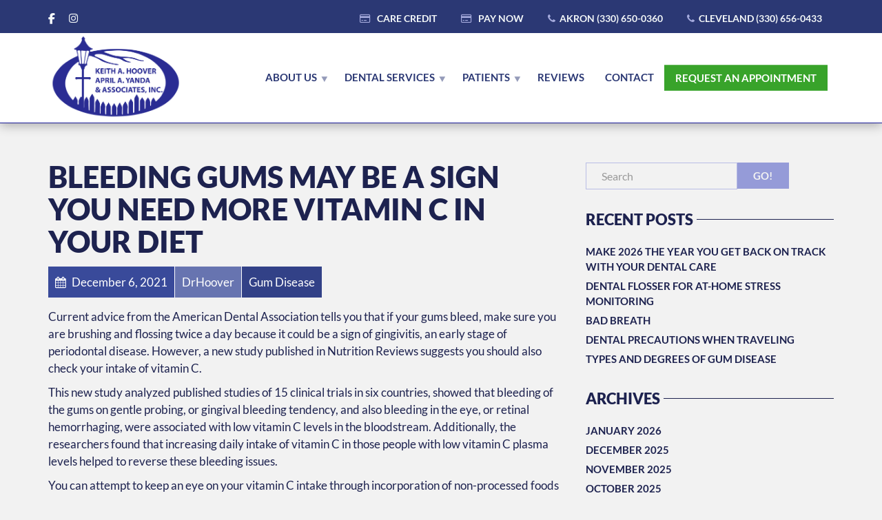

--- FILE ---
content_type: text/html
request_url: https://www.drshooverandyanda.com/bleeding-gums-may-be-a-sign-you-need-more-vitamin-c-in-your-diet/
body_size: 32371
content:
<!doctype html>
<html class="no-js" lang="en-US">
<head><meta charset="UTF-8"><script>if(navigator.userAgent.match(/MSIE|Internet Explorer/i)||navigator.userAgent.match(/Trident\/7\..*?rv:11/i)){var href=document.location.href;if(!href.match(/[?&]nowprocket/)){if(href.indexOf("?")==-1){if(href.indexOf("#")==-1){document.location.href=href+"?nowprocket=1"}else{document.location.href=href.replace("#","?nowprocket=1#")}}else{if(href.indexOf("#")==-1){document.location.href=href+"&nowprocket=1"}else{document.location.href=href.replace("#","&nowprocket=1#")}}}}</script><script>(()=>{class RocketLazyLoadScripts{constructor(){this.v="2.0.4",this.userEvents=["keydown","keyup","mousedown","mouseup","mousemove","mouseover","mouseout","touchmove","touchstart","touchend","touchcancel","wheel","click","dblclick","input"],this.attributeEvents=["onblur","onclick","oncontextmenu","ondblclick","onfocus","onmousedown","onmouseenter","onmouseleave","onmousemove","onmouseout","onmouseover","onmouseup","onmousewheel","onscroll","onsubmit"]}async t(){this.i(),this.o(),/iP(ad|hone)/.test(navigator.userAgent)&&this.h(),this.u(),this.l(this),this.m(),this.k(this),this.p(this),this._(),await Promise.all([this.R(),this.L()]),this.lastBreath=Date.now(),this.S(this),this.P(),this.D(),this.O(),this.M(),await this.C(this.delayedScripts.normal),await this.C(this.delayedScripts.defer),await this.C(this.delayedScripts.async),await this.T(),await this.F(),await this.j(),await this.A(),window.dispatchEvent(new Event("rocket-allScriptsLoaded")),this.everythingLoaded=!0,this.lastTouchEnd&&await new Promise(t=>setTimeout(t,500-Date.now()+this.lastTouchEnd)),this.I(),this.H(),this.U(),this.W()}i(){this.CSPIssue=sessionStorage.getItem("rocketCSPIssue"),document.addEventListener("securitypolicyviolation",t=>{this.CSPIssue||"script-src-elem"!==t.violatedDirective||"data"!==t.blockedURI||(this.CSPIssue=!0,sessionStorage.setItem("rocketCSPIssue",!0))},{isRocket:!0})}o(){window.addEventListener("pageshow",t=>{this.persisted=t.persisted,this.realWindowLoadedFired=!0},{isRocket:!0}),window.addEventListener("pagehide",()=>{this.onFirstUserAction=null},{isRocket:!0})}h(){let t;function e(e){t=e}window.addEventListener("touchstart",e,{isRocket:!0}),window.addEventListener("touchend",function i(o){o.changedTouches[0]&&t.changedTouches[0]&&Math.abs(o.changedTouches[0].pageX-t.changedTouches[0].pageX)<10&&Math.abs(o.changedTouches[0].pageY-t.changedTouches[0].pageY)<10&&o.timeStamp-t.timeStamp<200&&(window.removeEventListener("touchstart",e,{isRocket:!0}),window.removeEventListener("touchend",i,{isRocket:!0}),"INPUT"===o.target.tagName&&"text"===o.target.type||(o.target.dispatchEvent(new TouchEvent("touchend",{target:o.target,bubbles:!0})),o.target.dispatchEvent(new MouseEvent("mouseover",{target:o.target,bubbles:!0})),o.target.dispatchEvent(new PointerEvent("click",{target:o.target,bubbles:!0,cancelable:!0,detail:1,clientX:o.changedTouches[0].clientX,clientY:o.changedTouches[0].clientY})),event.preventDefault()))},{isRocket:!0})}q(t){this.userActionTriggered||("mousemove"!==t.type||this.firstMousemoveIgnored?"keyup"===t.type||"mouseover"===t.type||"mouseout"===t.type||(this.userActionTriggered=!0,this.onFirstUserAction&&this.onFirstUserAction()):this.firstMousemoveIgnored=!0),"click"===t.type&&t.preventDefault(),t.stopPropagation(),t.stopImmediatePropagation(),"touchstart"===this.lastEvent&&"touchend"===t.type&&(this.lastTouchEnd=Date.now()),"click"===t.type&&(this.lastTouchEnd=0),this.lastEvent=t.type,t.composedPath&&t.composedPath()[0].getRootNode()instanceof ShadowRoot&&(t.rocketTarget=t.composedPath()[0]),this.savedUserEvents.push(t)}u(){this.savedUserEvents=[],this.userEventHandler=this.q.bind(this),this.userEvents.forEach(t=>window.addEventListener(t,this.userEventHandler,{passive:!1,isRocket:!0})),document.addEventListener("visibilitychange",this.userEventHandler,{isRocket:!0})}U(){this.userEvents.forEach(t=>window.removeEventListener(t,this.userEventHandler,{passive:!1,isRocket:!0})),document.removeEventListener("visibilitychange",this.userEventHandler,{isRocket:!0}),this.savedUserEvents.forEach(t=>{(t.rocketTarget||t.target).dispatchEvent(new window[t.constructor.name](t.type,t))})}m(){const t="return false",e=Array.from(this.attributeEvents,t=>"data-rocket-"+t),i="["+this.attributeEvents.join("],[")+"]",o="[data-rocket-"+this.attributeEvents.join("],[data-rocket-")+"]",s=(e,i,o)=>{o&&o!==t&&(e.setAttribute("data-rocket-"+i,o),e["rocket"+i]=new Function("event",o),e.setAttribute(i,t))};new MutationObserver(t=>{for(const n of t)"attributes"===n.type&&(n.attributeName.startsWith("data-rocket-")||this.everythingLoaded?n.attributeName.startsWith("data-rocket-")&&this.everythingLoaded&&this.N(n.target,n.attributeName.substring(12)):s(n.target,n.attributeName,n.target.getAttribute(n.attributeName))),"childList"===n.type&&n.addedNodes.forEach(t=>{if(t.nodeType===Node.ELEMENT_NODE)if(this.everythingLoaded)for(const i of[t,...t.querySelectorAll(o)])for(const t of i.getAttributeNames())e.includes(t)&&this.N(i,t.substring(12));else for(const e of[t,...t.querySelectorAll(i)])for(const t of e.getAttributeNames())this.attributeEvents.includes(t)&&s(e,t,e.getAttribute(t))})}).observe(document,{subtree:!0,childList:!0,attributeFilter:[...this.attributeEvents,...e]})}I(){this.attributeEvents.forEach(t=>{document.querySelectorAll("[data-rocket-"+t+"]").forEach(e=>{this.N(e,t)})})}N(t,e){const i=t.getAttribute("data-rocket-"+e);i&&(t.setAttribute(e,i),t.removeAttribute("data-rocket-"+e))}k(t){Object.defineProperty(HTMLElement.prototype,"onclick",{get(){return this.rocketonclick||null},set(e){this.rocketonclick=e,this.setAttribute(t.everythingLoaded?"onclick":"data-rocket-onclick","this.rocketonclick(event)")}})}S(t){function e(e,i){let o=e[i];e[i]=null,Object.defineProperty(e,i,{get:()=>o,set(s){t.everythingLoaded?o=s:e["rocket"+i]=o=s}})}e(document,"onreadystatechange"),e(window,"onload"),e(window,"onpageshow");try{Object.defineProperty(document,"readyState",{get:()=>t.rocketReadyState,set(e){t.rocketReadyState=e},configurable:!0}),document.readyState="loading"}catch(t){console.log("WPRocket DJE readyState conflict, bypassing")}}l(t){this.originalAddEventListener=EventTarget.prototype.addEventListener,this.originalRemoveEventListener=EventTarget.prototype.removeEventListener,this.savedEventListeners=[],EventTarget.prototype.addEventListener=function(e,i,o){o&&o.isRocket||!t.B(e,this)&&!t.userEvents.includes(e)||t.B(e,this)&&!t.userActionTriggered||e.startsWith("rocket-")||t.everythingLoaded?t.originalAddEventListener.call(this,e,i,o):(t.savedEventListeners.push({target:this,remove:!1,type:e,func:i,options:o}),"mouseenter"!==e&&"mouseleave"!==e||t.originalAddEventListener.call(this,e,t.savedUserEvents.push,o))},EventTarget.prototype.removeEventListener=function(e,i,o){o&&o.isRocket||!t.B(e,this)&&!t.userEvents.includes(e)||t.B(e,this)&&!t.userActionTriggered||e.startsWith("rocket-")||t.everythingLoaded?t.originalRemoveEventListener.call(this,e,i,o):t.savedEventListeners.push({target:this,remove:!0,type:e,func:i,options:o})}}J(t,e){this.savedEventListeners=this.savedEventListeners.filter(i=>{let o=i.type,s=i.target||window;return e!==o||t!==s||(this.B(o,s)&&(i.type="rocket-"+o),this.$(i),!1)})}H(){EventTarget.prototype.addEventListener=this.originalAddEventListener,EventTarget.prototype.removeEventListener=this.originalRemoveEventListener,this.savedEventListeners.forEach(t=>this.$(t))}$(t){t.remove?this.originalRemoveEventListener.call(t.target,t.type,t.func,t.options):this.originalAddEventListener.call(t.target,t.type,t.func,t.options)}p(t){let e;function i(e){return t.everythingLoaded?e:e.split(" ").map(t=>"load"===t||t.startsWith("load.")?"rocket-jquery-load":t).join(" ")}function o(o){function s(e){const s=o.fn[e];o.fn[e]=o.fn.init.prototype[e]=function(){return this[0]===window&&t.userActionTriggered&&("string"==typeof arguments[0]||arguments[0]instanceof String?arguments[0]=i(arguments[0]):"object"==typeof arguments[0]&&Object.keys(arguments[0]).forEach(t=>{const e=arguments[0][t];delete arguments[0][t],arguments[0][i(t)]=e})),s.apply(this,arguments),this}}if(o&&o.fn&&!t.allJQueries.includes(o)){const e={DOMContentLoaded:[],"rocket-DOMContentLoaded":[]};for(const t in e)document.addEventListener(t,()=>{e[t].forEach(t=>t())},{isRocket:!0});o.fn.ready=o.fn.init.prototype.ready=function(i){function s(){parseInt(o.fn.jquery)>2?setTimeout(()=>i.bind(document)(o)):i.bind(document)(o)}return"function"==typeof i&&(t.realDomReadyFired?!t.userActionTriggered||t.fauxDomReadyFired?s():e["rocket-DOMContentLoaded"].push(s):e.DOMContentLoaded.push(s)),o([])},s("on"),s("one"),s("off"),t.allJQueries.push(o)}e=o}t.allJQueries=[],o(window.jQuery),Object.defineProperty(window,"jQuery",{get:()=>e,set(t){o(t)}})}P(){const t=new Map;document.write=document.writeln=function(e){const i=document.currentScript,o=document.createRange(),s=i.parentElement;let n=t.get(i);void 0===n&&(n=i.nextSibling,t.set(i,n));const c=document.createDocumentFragment();o.setStart(c,0),c.appendChild(o.createContextualFragment(e)),s.insertBefore(c,n)}}async R(){return new Promise(t=>{this.userActionTriggered?t():this.onFirstUserAction=t})}async L(){return new Promise(t=>{document.addEventListener("DOMContentLoaded",()=>{this.realDomReadyFired=!0,t()},{isRocket:!0})})}async j(){return this.realWindowLoadedFired?Promise.resolve():new Promise(t=>{window.addEventListener("load",t,{isRocket:!0})})}M(){this.pendingScripts=[];this.scriptsMutationObserver=new MutationObserver(t=>{for(const e of t)e.addedNodes.forEach(t=>{"SCRIPT"!==t.tagName||t.noModule||t.isWPRocket||this.pendingScripts.push({script:t,promise:new Promise(e=>{const i=()=>{const i=this.pendingScripts.findIndex(e=>e.script===t);i>=0&&this.pendingScripts.splice(i,1),e()};t.addEventListener("load",i,{isRocket:!0}),t.addEventListener("error",i,{isRocket:!0}),setTimeout(i,1e3)})})})}),this.scriptsMutationObserver.observe(document,{childList:!0,subtree:!0})}async F(){await this.X(),this.pendingScripts.length?(await this.pendingScripts[0].promise,await this.F()):this.scriptsMutationObserver.disconnect()}D(){this.delayedScripts={normal:[],async:[],defer:[]},document.querySelectorAll("script[type$=rocketlazyloadscript]").forEach(t=>{t.hasAttribute("data-rocket-src")?t.hasAttribute("async")&&!1!==t.async?this.delayedScripts.async.push(t):t.hasAttribute("defer")&&!1!==t.defer||"module"===t.getAttribute("data-rocket-type")?this.delayedScripts.defer.push(t):this.delayedScripts.normal.push(t):this.delayedScripts.normal.push(t)})}async _(){await this.L();let t=[];document.querySelectorAll("script[type$=rocketlazyloadscript][data-rocket-src]").forEach(e=>{let i=e.getAttribute("data-rocket-src");if(i&&!i.startsWith("data:")){i.startsWith("//")&&(i=location.protocol+i);try{const o=new URL(i).origin;o!==location.origin&&t.push({src:o,crossOrigin:e.crossOrigin||"module"===e.getAttribute("data-rocket-type")})}catch(t){}}}),t=[...new Map(t.map(t=>[JSON.stringify(t),t])).values()],this.Y(t,"preconnect")}async G(t){if(await this.K(),!0!==t.noModule||!("noModule"in HTMLScriptElement.prototype))return new Promise(e=>{let i;function o(){(i||t).setAttribute("data-rocket-status","executed"),e()}try{if(navigator.userAgent.includes("Firefox/")||""===navigator.vendor||this.CSPIssue)i=document.createElement("script"),[...t.attributes].forEach(t=>{let e=t.nodeName;"type"!==e&&("data-rocket-type"===e&&(e="type"),"data-rocket-src"===e&&(e="src"),i.setAttribute(e,t.nodeValue))}),t.text&&(i.text=t.text),t.nonce&&(i.nonce=t.nonce),i.hasAttribute("src")?(i.addEventListener("load",o,{isRocket:!0}),i.addEventListener("error",()=>{i.setAttribute("data-rocket-status","failed-network"),e()},{isRocket:!0}),setTimeout(()=>{i.isConnected||e()},1)):(i.text=t.text,o()),i.isWPRocket=!0,t.parentNode.replaceChild(i,t);else{const i=t.getAttribute("data-rocket-type"),s=t.getAttribute("data-rocket-src");i?(t.type=i,t.removeAttribute("data-rocket-type")):t.removeAttribute("type"),t.addEventListener("load",o,{isRocket:!0}),t.addEventListener("error",i=>{this.CSPIssue&&i.target.src.startsWith("data:")?(console.log("WPRocket: CSP fallback activated"),t.removeAttribute("src"),this.G(t).then(e)):(t.setAttribute("data-rocket-status","failed-network"),e())},{isRocket:!0}),s?(t.fetchPriority="high",t.removeAttribute("data-rocket-src"),t.src=s):t.src="data:text/javascript;base64,"+window.btoa(unescape(encodeURIComponent(t.text)))}}catch(i){t.setAttribute("data-rocket-status","failed-transform"),e()}});t.setAttribute("data-rocket-status","skipped")}async C(t){const e=t.shift();return e?(e.isConnected&&await this.G(e),this.C(t)):Promise.resolve()}O(){this.Y([...this.delayedScripts.normal,...this.delayedScripts.defer,...this.delayedScripts.async],"preload")}Y(t,e){this.trash=this.trash||[];let i=!0;var o=document.createDocumentFragment();t.forEach(t=>{const s=t.getAttribute&&t.getAttribute("data-rocket-src")||t.src;if(s&&!s.startsWith("data:")){const n=document.createElement("link");n.href=s,n.rel=e,"preconnect"!==e&&(n.as="script",n.fetchPriority=i?"high":"low"),t.getAttribute&&"module"===t.getAttribute("data-rocket-type")&&(n.crossOrigin=!0),t.crossOrigin&&(n.crossOrigin=t.crossOrigin),t.integrity&&(n.integrity=t.integrity),t.nonce&&(n.nonce=t.nonce),o.appendChild(n),this.trash.push(n),i=!1}}),document.head.appendChild(o)}W(){this.trash.forEach(t=>t.remove())}async T(){try{document.readyState="interactive"}catch(t){}this.fauxDomReadyFired=!0;try{await this.K(),this.J(document,"readystatechange"),document.dispatchEvent(new Event("rocket-readystatechange")),await this.K(),document.rocketonreadystatechange&&document.rocketonreadystatechange(),await this.K(),this.J(document,"DOMContentLoaded"),document.dispatchEvent(new Event("rocket-DOMContentLoaded")),await this.K(),this.J(window,"DOMContentLoaded"),window.dispatchEvent(new Event("rocket-DOMContentLoaded"))}catch(t){console.error(t)}}async A(){try{document.readyState="complete"}catch(t){}try{await this.K(),this.J(document,"readystatechange"),document.dispatchEvent(new Event("rocket-readystatechange")),await this.K(),document.rocketonreadystatechange&&document.rocketonreadystatechange(),await this.K(),this.J(window,"load"),window.dispatchEvent(new Event("rocket-load")),await this.K(),window.rocketonload&&window.rocketonload(),await this.K(),this.allJQueries.forEach(t=>t(window).trigger("rocket-jquery-load")),await this.K(),this.J(window,"pageshow");const t=new Event("rocket-pageshow");t.persisted=this.persisted,window.dispatchEvent(t),await this.K(),window.rocketonpageshow&&window.rocketonpageshow({persisted:this.persisted})}catch(t){console.error(t)}}async K(){Date.now()-this.lastBreath>45&&(await this.X(),this.lastBreath=Date.now())}async X(){return document.hidden?new Promise(t=>setTimeout(t)):new Promise(t=>requestAnimationFrame(t))}B(t,e){return e===document&&"readystatechange"===t||(e===document&&"DOMContentLoaded"===t||(e===window&&"DOMContentLoaded"===t||(e===window&&"load"===t||e===window&&"pageshow"===t)))}static run(){(new RocketLazyLoadScripts).t()}}RocketLazyLoadScripts.run()})();</script>

<meta name="google-site-verification" content="fay_S6zShdexVOJXiUBLakCPNtzuNAJKs1qeWpHxjTI" />

<!-- META SETTINGS  -->
<meta name="apple-mobile-web-app-capable" content="yes">
<meta name="viewport" content="width=device-width, initial-scale=1.0, maximum-scale=1.0, user-scalable=no">
<meta name="HandheldFriendly" content="true">
<meta name="apple-touch-fullscreen" content="yes">
<title>BLEEDING GUMS MAY BE A SIGN YOU NEED MORE VITAMIN C IN YOUR DIET &#8211; Keith A. Hoover, April A. Yanda &amp; Associates, Inc.</title>
<link data-rocket-prefetch href="https://use.fontawesome.com" rel="dns-prefetch">
<link data-rocket-prefetch href="https://fonts.gstatic.com" rel="dns-prefetch">
<link crossorigin data-rocket-preload as="font" href="https://use.fontawesome.com/releases/v6.6.0/webfonts/fa-brands-400.woff2" rel="preload">
<link crossorigin data-rocket-preload as="font" href="https://use.fontawesome.com/releases/v6.6.0/webfonts/fa-regular-400.woff2" rel="preload">
<link crossorigin data-rocket-preload as="font" href="https://use.fontawesome.com/releases/v6.6.0/webfonts/fa-solid-900.woff2" rel="preload">
<link crossorigin data-rocket-preload as="font" href="https://www.drshooverandyanda.com/wp-content/uploads/plethora/webfonts/FontAwesome.otf" rel="preload">
<link crossorigin data-rocket-preload as="font" href="https://fonts.gstatic.com/s/lato/v25/S6uyw4BMUTPHjx4wXg.woff2" rel="preload">
<link crossorigin data-rocket-preload as="font" href="https://fonts.gstatic.com/s/lato/v25/S6u9w4BMUTPHh6UVSwiPGQ.woff2" rel="preload">
<link crossorigin data-rocket-preload as="font" href="https://fonts.gstatic.com/s/lato/v25/S6u9w4BMUTPHh50XSwiPGQ.woff2" rel="preload">
<style id="wpr-usedcss">img:is([sizes=auto i],[sizes^="auto," i]){contain-intrinsic-size:3000px 1500px}img.emoji{display:inline!important;border:none!important;box-shadow:none!important;height:1em!important;width:1em!important;margin:0 .07em!important;vertical-align:-.1em!important;background:0 0!important;padding:0!important}:where(.wp-block-button__link){border-radius:9999px;box-shadow:none;padding:calc(.667em + 2px) calc(1.333em + 2px);text-decoration:none}:root :where(.wp-block-button .wp-block-button__link.is-style-outline),:root :where(.wp-block-button.is-style-outline>.wp-block-button__link){border:2px solid;padding:.667em 1.333em}:root :where(.wp-block-button .wp-block-button__link.is-style-outline:not(.has-text-color)),:root :where(.wp-block-button.is-style-outline>.wp-block-button__link:not(.has-text-color)){color:currentColor}:root :where(.wp-block-button .wp-block-button__link.is-style-outline:not(.has-background)),:root :where(.wp-block-button.is-style-outline>.wp-block-button__link:not(.has-background)){background-color:initial;background-image:none}:where(.wp-block-calendar table:not(.has-background) th){background:#ddd}:where(.wp-block-columns){margin-bottom:1.75em}:where(.wp-block-columns.has-background){padding:1.25em 2.375em}:where(.wp-block-post-comments input[type=submit]){border:none}:where(.wp-block-cover-image:not(.has-text-color)),:where(.wp-block-cover:not(.has-text-color)){color:#fff}:where(.wp-block-cover-image.is-light:not(.has-text-color)),:where(.wp-block-cover.is-light:not(.has-text-color)){color:#000}:root :where(.wp-block-cover h1:not(.has-text-color)),:root :where(.wp-block-cover h2:not(.has-text-color)),:root :where(.wp-block-cover h3:not(.has-text-color)),:root :where(.wp-block-cover h4:not(.has-text-color)),:root :where(.wp-block-cover h5:not(.has-text-color)),:root :where(.wp-block-cover h6:not(.has-text-color)),:root :where(.wp-block-cover p:not(.has-text-color)){color:inherit}:where(.wp-block-file){margin-bottom:1.5em}:where(.wp-block-file__button){border-radius:2em;display:inline-block;padding:.5em 1em}:where(.wp-block-file__button):is(a):active,:where(.wp-block-file__button):is(a):focus,:where(.wp-block-file__button):is(a):hover,:where(.wp-block-file__button):is(a):visited{box-shadow:none;color:#fff;opacity:.85;text-decoration:none}.wp-block-group{box-sizing:border-box}:where(.wp-block-group.wp-block-group-is-layout-constrained){position:relative}:root :where(.wp-block-image.is-style-rounded img,.wp-block-image .is-style-rounded img){border-radius:9999px}:where(.wp-block-latest-comments:not([style*=line-height] .wp-block-latest-comments__comment)){line-height:1.1}:where(.wp-block-latest-comments:not([style*=line-height] .wp-block-latest-comments__comment-excerpt p)){line-height:1.8}:root :where(.wp-block-latest-posts.is-grid){padding:0}:root :where(.wp-block-latest-posts.wp-block-latest-posts__list){padding-left:0}ul{box-sizing:border-box}:root :where(.wp-block-list.has-background){padding:1.25em 2.375em}:where(.wp-block-navigation.has-background .wp-block-navigation-item a:not(.wp-element-button)),:where(.wp-block-navigation.has-background .wp-block-navigation-submenu a:not(.wp-element-button)){padding:.5em 1em}:where(.wp-block-navigation .wp-block-navigation__submenu-container .wp-block-navigation-item a:not(.wp-element-button)),:where(.wp-block-navigation .wp-block-navigation__submenu-container .wp-block-navigation-submenu a:not(.wp-element-button)),:where(.wp-block-navigation .wp-block-navigation__submenu-container .wp-block-navigation-submenu button.wp-block-navigation-item__content),:where(.wp-block-navigation .wp-block-navigation__submenu-container .wp-block-pages-list__item button.wp-block-navigation-item__content){padding:.5em 1em}:root :where(p.has-background){padding:1.25em 2.375em}:where(p.has-text-color:not(.has-link-color)) a{color:inherit}:where(.wp-block-post-comments-form) input:not([type=submit]),:where(.wp-block-post-comments-form) textarea{border:1px solid #949494;font-family:inherit;font-size:1em}:where(.wp-block-post-comments-form) input:where(:not([type=submit]):not([type=checkbox])),:where(.wp-block-post-comments-form) textarea{padding:calc(.667em + 2px)}:where(.wp-block-post-excerpt){box-sizing:border-box;margin-bottom:var(--wp--style--block-gap);margin-top:var(--wp--style--block-gap)}:where(.wp-block-preformatted.has-background){padding:1.25em 2.375em}:where(.wp-block-search__button){border:1px solid #ccc;padding:6px 10px}:where(.wp-block-search__input){font-family:inherit;font-size:inherit;font-style:inherit;font-weight:inherit;letter-spacing:inherit;line-height:inherit;text-transform:inherit}:where(.wp-block-search__button-inside .wp-block-search__inside-wrapper){border:1px solid #949494;box-sizing:border-box;padding:4px}:where(.wp-block-search__button-inside .wp-block-search__inside-wrapper) .wp-block-search__input{border:none;border-radius:0;padding:0 4px}:where(.wp-block-search__button-inside .wp-block-search__inside-wrapper) .wp-block-search__input:focus{outline:0}:where(.wp-block-search__button-inside .wp-block-search__inside-wrapper) :where(.wp-block-search__button){padding:4px 8px}:root :where(.wp-block-separator.is-style-dots){height:auto;line-height:1;text-align:center}:root :where(.wp-block-separator.is-style-dots):before{color:currentColor;content:"···";font-family:serif;font-size:1.5em;letter-spacing:2em;padding-left:2em}:root :where(.wp-block-site-logo.is-style-rounded){border-radius:9999px}:where(.wp-block-social-links:not(.is-style-logos-only)) .wp-social-link{background-color:#f0f0f0;color:#444}:where(.wp-block-social-links:not(.is-style-logos-only)) .wp-social-link-amazon{background-color:#f90;color:#fff}:where(.wp-block-social-links:not(.is-style-logos-only)) .wp-social-link-bandcamp{background-color:#1ea0c3;color:#fff}:where(.wp-block-social-links:not(.is-style-logos-only)) .wp-social-link-behance{background-color:#0757fe;color:#fff}:where(.wp-block-social-links:not(.is-style-logos-only)) .wp-social-link-bluesky{background-color:#0a7aff;color:#fff}:where(.wp-block-social-links:not(.is-style-logos-only)) .wp-social-link-codepen{background-color:#1e1f26;color:#fff}:where(.wp-block-social-links:not(.is-style-logos-only)) .wp-social-link-deviantart{background-color:#02e49b;color:#fff}:where(.wp-block-social-links:not(.is-style-logos-only)) .wp-social-link-discord{background-color:#5865f2;color:#fff}:where(.wp-block-social-links:not(.is-style-logos-only)) .wp-social-link-dribbble{background-color:#e94c89;color:#fff}:where(.wp-block-social-links:not(.is-style-logos-only)) .wp-social-link-dropbox{background-color:#4280ff;color:#fff}:where(.wp-block-social-links:not(.is-style-logos-only)) .wp-social-link-etsy{background-color:#f45800;color:#fff}:where(.wp-block-social-links:not(.is-style-logos-only)) .wp-social-link-facebook{background-color:#0866ff;color:#fff}:where(.wp-block-social-links:not(.is-style-logos-only)) .wp-social-link-fivehundredpx{background-color:#000;color:#fff}:where(.wp-block-social-links:not(.is-style-logos-only)) .wp-social-link-flickr{background-color:#0461dd;color:#fff}:where(.wp-block-social-links:not(.is-style-logos-only)) .wp-social-link-foursquare{background-color:#e65678;color:#fff}:where(.wp-block-social-links:not(.is-style-logos-only)) .wp-social-link-github{background-color:#24292d;color:#fff}:where(.wp-block-social-links:not(.is-style-logos-only)) .wp-social-link-goodreads{background-color:#eceadd;color:#382110}:where(.wp-block-social-links:not(.is-style-logos-only)) .wp-social-link-google{background-color:#ea4434;color:#fff}:where(.wp-block-social-links:not(.is-style-logos-only)) .wp-social-link-gravatar{background-color:#1d4fc4;color:#fff}:where(.wp-block-social-links:not(.is-style-logos-only)) .wp-social-link-instagram{background-color:#f00075;color:#fff}:where(.wp-block-social-links:not(.is-style-logos-only)) .wp-social-link-lastfm{background-color:#e21b24;color:#fff}:where(.wp-block-social-links:not(.is-style-logos-only)) .wp-social-link-linkedin{background-color:#0d66c2;color:#fff}:where(.wp-block-social-links:not(.is-style-logos-only)) .wp-social-link-mastodon{background-color:#3288d4;color:#fff}:where(.wp-block-social-links:not(.is-style-logos-only)) .wp-social-link-medium{background-color:#000;color:#fff}:where(.wp-block-social-links:not(.is-style-logos-only)) .wp-social-link-meetup{background-color:#f6405f;color:#fff}:where(.wp-block-social-links:not(.is-style-logos-only)) .wp-social-link-patreon{background-color:#000;color:#fff}:where(.wp-block-social-links:not(.is-style-logos-only)) .wp-social-link-pinterest{background-color:#e60122;color:#fff}:where(.wp-block-social-links:not(.is-style-logos-only)) .wp-social-link-pocket{background-color:#ef4155;color:#fff}:where(.wp-block-social-links:not(.is-style-logos-only)) .wp-social-link-reddit{background-color:#ff4500;color:#fff}:where(.wp-block-social-links:not(.is-style-logos-only)) .wp-social-link-skype{background-color:#0478d7;color:#fff}:where(.wp-block-social-links:not(.is-style-logos-only)) .wp-social-link-snapchat{background-color:#fefc00;color:#fff;stroke:#000}:where(.wp-block-social-links:not(.is-style-logos-only)) .wp-social-link-soundcloud{background-color:#ff5600;color:#fff}:where(.wp-block-social-links:not(.is-style-logos-only)) .wp-social-link-spotify{background-color:#1bd760;color:#fff}:where(.wp-block-social-links:not(.is-style-logos-only)) .wp-social-link-telegram{background-color:#2aabee;color:#fff}:where(.wp-block-social-links:not(.is-style-logos-only)) .wp-social-link-threads{background-color:#000;color:#fff}:where(.wp-block-social-links:not(.is-style-logos-only)) .wp-social-link-tiktok{background-color:#000;color:#fff}:where(.wp-block-social-links:not(.is-style-logos-only)) .wp-social-link-tumblr{background-color:#011835;color:#fff}:where(.wp-block-social-links:not(.is-style-logos-only)) .wp-social-link-twitch{background-color:#6440a4;color:#fff}:where(.wp-block-social-links:not(.is-style-logos-only)) .wp-social-link-twitter{background-color:#1da1f2;color:#fff}:where(.wp-block-social-links:not(.is-style-logos-only)) .wp-social-link-vimeo{background-color:#1eb7ea;color:#fff}:where(.wp-block-social-links:not(.is-style-logos-only)) .wp-social-link-vk{background-color:#4680c2;color:#fff}:where(.wp-block-social-links:not(.is-style-logos-only)) .wp-social-link-wordpress{background-color:#3499cd;color:#fff}:where(.wp-block-social-links:not(.is-style-logos-only)) .wp-social-link-whatsapp{background-color:#25d366;color:#fff}:where(.wp-block-social-links:not(.is-style-logos-only)) .wp-social-link-x{background-color:#000;color:#fff}:where(.wp-block-social-links:not(.is-style-logos-only)) .wp-social-link-yelp{background-color:#d32422;color:#fff}:where(.wp-block-social-links:not(.is-style-logos-only)) .wp-social-link-youtube{background-color:red;color:#fff}:where(.wp-block-social-links.is-style-logos-only) .wp-social-link{background:0 0}:where(.wp-block-social-links.is-style-logos-only) .wp-social-link svg{height:1.25em;width:1.25em}:where(.wp-block-social-links.is-style-logos-only) .wp-social-link-amazon{color:#f90}:where(.wp-block-social-links.is-style-logos-only) .wp-social-link-bandcamp{color:#1ea0c3}:where(.wp-block-social-links.is-style-logos-only) .wp-social-link-behance{color:#0757fe}:where(.wp-block-social-links.is-style-logos-only) .wp-social-link-bluesky{color:#0a7aff}:where(.wp-block-social-links.is-style-logos-only) .wp-social-link-codepen{color:#1e1f26}:where(.wp-block-social-links.is-style-logos-only) .wp-social-link-deviantart{color:#02e49b}:where(.wp-block-social-links.is-style-logos-only) .wp-social-link-discord{color:#5865f2}:where(.wp-block-social-links.is-style-logos-only) .wp-social-link-dribbble{color:#e94c89}:where(.wp-block-social-links.is-style-logos-only) .wp-social-link-dropbox{color:#4280ff}:where(.wp-block-social-links.is-style-logos-only) .wp-social-link-etsy{color:#f45800}:where(.wp-block-social-links.is-style-logos-only) .wp-social-link-facebook{color:#0866ff}:where(.wp-block-social-links.is-style-logos-only) .wp-social-link-fivehundredpx{color:#000}:where(.wp-block-social-links.is-style-logos-only) .wp-social-link-flickr{color:#0461dd}:where(.wp-block-social-links.is-style-logos-only) .wp-social-link-foursquare{color:#e65678}:where(.wp-block-social-links.is-style-logos-only) .wp-social-link-github{color:#24292d}:where(.wp-block-social-links.is-style-logos-only) .wp-social-link-goodreads{color:#382110}:where(.wp-block-social-links.is-style-logos-only) .wp-social-link-google{color:#ea4434}:where(.wp-block-social-links.is-style-logos-only) .wp-social-link-gravatar{color:#1d4fc4}:where(.wp-block-social-links.is-style-logos-only) .wp-social-link-instagram{color:#f00075}:where(.wp-block-social-links.is-style-logos-only) .wp-social-link-lastfm{color:#e21b24}:where(.wp-block-social-links.is-style-logos-only) .wp-social-link-linkedin{color:#0d66c2}:where(.wp-block-social-links.is-style-logos-only) .wp-social-link-mastodon{color:#3288d4}:where(.wp-block-social-links.is-style-logos-only) .wp-social-link-medium{color:#000}:where(.wp-block-social-links.is-style-logos-only) .wp-social-link-meetup{color:#f6405f}:where(.wp-block-social-links.is-style-logos-only) .wp-social-link-patreon{color:#000}:where(.wp-block-social-links.is-style-logos-only) .wp-social-link-pinterest{color:#e60122}:where(.wp-block-social-links.is-style-logos-only) .wp-social-link-pocket{color:#ef4155}:where(.wp-block-social-links.is-style-logos-only) .wp-social-link-reddit{color:#ff4500}:where(.wp-block-social-links.is-style-logos-only) .wp-social-link-skype{color:#0478d7}:where(.wp-block-social-links.is-style-logos-only) .wp-social-link-snapchat{color:#fff;stroke:#000}:where(.wp-block-social-links.is-style-logos-only) .wp-social-link-soundcloud{color:#ff5600}:where(.wp-block-social-links.is-style-logos-only) .wp-social-link-spotify{color:#1bd760}:where(.wp-block-social-links.is-style-logos-only) .wp-social-link-telegram{color:#2aabee}:where(.wp-block-social-links.is-style-logos-only) .wp-social-link-threads{color:#000}:where(.wp-block-social-links.is-style-logos-only) .wp-social-link-tiktok{color:#000}:where(.wp-block-social-links.is-style-logos-only) .wp-social-link-tumblr{color:#011835}:where(.wp-block-social-links.is-style-logos-only) .wp-social-link-twitch{color:#6440a4}:where(.wp-block-social-links.is-style-logos-only) .wp-social-link-twitter{color:#1da1f2}:where(.wp-block-social-links.is-style-logos-only) .wp-social-link-vimeo{color:#1eb7ea}:where(.wp-block-social-links.is-style-logos-only) .wp-social-link-vk{color:#4680c2}:where(.wp-block-social-links.is-style-logos-only) .wp-social-link-whatsapp{color:#25d366}:where(.wp-block-social-links.is-style-logos-only) .wp-social-link-wordpress{color:#3499cd}:where(.wp-block-social-links.is-style-logos-only) .wp-social-link-x{color:#000}:where(.wp-block-social-links.is-style-logos-only) .wp-social-link-yelp{color:#d32422}:where(.wp-block-social-links.is-style-logos-only) .wp-social-link-youtube{color:red}:root :where(.wp-block-social-links .wp-social-link a){padding:.25em}:root :where(.wp-block-social-links.is-style-logos-only .wp-social-link a){padding:0}:root :where(.wp-block-social-links.is-style-pill-shape .wp-social-link a){padding-left:.6666666667em;padding-right:.6666666667em}:root :where(.wp-block-tag-cloud.is-style-outline){display:flex;flex-wrap:wrap;gap:1ch}:root :where(.wp-block-tag-cloud.is-style-outline a){border:1px solid;font-size:unset!important;margin-right:0;padding:1ch 2ch;text-decoration:none!important}:root :where(.wp-block-table-of-contents){box-sizing:border-box}:where(.wp-block-term-description){box-sizing:border-box;margin-bottom:var(--wp--style--block-gap);margin-top:var(--wp--style--block-gap)}:where(pre.wp-block-verse){font-family:inherit}:root{--wp--preset--font-size--normal:16px;--wp--preset--font-size--huge:42px}html :where(.has-border-color){border-style:solid}html :where([style*=border-top-color]){border-top-style:solid}html :where([style*=border-right-color]){border-right-style:solid}html :where([style*=border-bottom-color]){border-bottom-style:solid}html :where([style*=border-left-color]){border-left-style:solid}html :where([style*=border-width]){border-style:solid}html :where([style*=border-top-width]){border-top-style:solid}html :where([style*=border-right-width]){border-right-style:solid}html :where([style*=border-bottom-width]){border-bottom-style:solid}html :where([style*=border-left-width]){border-left-style:solid}html :where(img[class*=wp-image-]){height:auto;max-width:100%}:where(figure){margin:0 0 1em}html :where(.is-position-sticky){--wp-admin--admin-bar--position-offset:var(--wp-admin--admin-bar--height,0px)}@media screen and (max-width:600px){html :where(.is-position-sticky){--wp-admin--admin-bar--position-offset:0px}}:root{--fa-font-solid:normal 900 1em/1 "Font Awesome 6 Free";--fa-font-regular:normal 400 1em/1 "Font Awesome 6 Free";--fa-font-light:normal 300 1em/1 "Font Awesome 6 Pro";--fa-font-thin:normal 100 1em/1 "Font Awesome 6 Pro";--fa-font-duotone:normal 900 1em/1 "Font Awesome 6 Duotone";--fa-font-brands:normal 400 1em/1 "Font Awesome 6 Brands";--fa-font-sharp-solid:normal 900 1em/1 "Font Awesome 6 Sharp";--fa-font-sharp-regular:normal 400 1em/1 "Font Awesome 6 Sharp";--fa-font-sharp-light:normal 300 1em/1 "Font Awesome 6 Sharp";--fa-font-sharp-thin:normal 100 1em/1 "Font Awesome 6 Sharp";--fa-font-sharp-duotone-solid:normal 900 1em/1 "Font Awesome 6 Sharp Duotone"}:root{--wp--preset--aspect-ratio--square:1;--wp--preset--aspect-ratio--4-3:4/3;--wp--preset--aspect-ratio--3-4:3/4;--wp--preset--aspect-ratio--3-2:3/2;--wp--preset--aspect-ratio--2-3:2/3;--wp--preset--aspect-ratio--16-9:16/9;--wp--preset--aspect-ratio--9-16:9/16;--wp--preset--color--black:#000000;--wp--preset--color--cyan-bluish-gray:#abb8c3;--wp--preset--color--white:#ffffff;--wp--preset--color--pale-pink:#f78da7;--wp--preset--color--vivid-red:#cf2e2e;--wp--preset--color--luminous-vivid-orange:#ff6900;--wp--preset--color--luminous-vivid-amber:#fcb900;--wp--preset--color--light-green-cyan:#7bdcb5;--wp--preset--color--vivid-green-cyan:#00d084;--wp--preset--color--pale-cyan-blue:#8ed1fc;--wp--preset--color--vivid-cyan-blue:#0693e3;--wp--preset--color--vivid-purple:#9b51e0;--wp--preset--gradient--vivid-cyan-blue-to-vivid-purple:linear-gradient(135deg,rgba(6, 147, 227, 1) 0%,rgb(155, 81, 224) 100%);--wp--preset--gradient--light-green-cyan-to-vivid-green-cyan:linear-gradient(135deg,rgb(122, 220, 180) 0%,rgb(0, 208, 130) 100%);--wp--preset--gradient--luminous-vivid-amber-to-luminous-vivid-orange:linear-gradient(135deg,rgba(252, 185, 0, 1) 0%,rgba(255, 105, 0, 1) 100%);--wp--preset--gradient--luminous-vivid-orange-to-vivid-red:linear-gradient(135deg,rgba(255, 105, 0, 1) 0%,rgb(207, 46, 46) 100%);--wp--preset--gradient--very-light-gray-to-cyan-bluish-gray:linear-gradient(135deg,rgb(238, 238, 238) 0%,rgb(169, 184, 195) 100%);--wp--preset--gradient--cool-to-warm-spectrum:linear-gradient(135deg,rgb(74, 234, 220) 0%,rgb(151, 120, 209) 20%,rgb(207, 42, 186) 40%,rgb(238, 44, 130) 60%,rgb(251, 105, 98) 80%,rgb(254, 248, 76) 100%);--wp--preset--gradient--blush-light-purple:linear-gradient(135deg,rgb(255, 206, 236) 0%,rgb(152, 150, 240) 100%);--wp--preset--gradient--blush-bordeaux:linear-gradient(135deg,rgb(254, 205, 165) 0%,rgb(254, 45, 45) 50%,rgb(107, 0, 62) 100%);--wp--preset--gradient--luminous-dusk:linear-gradient(135deg,rgb(255, 203, 112) 0%,rgb(199, 81, 192) 50%,rgb(65, 88, 208) 100%);--wp--preset--gradient--pale-ocean:linear-gradient(135deg,rgb(255, 245, 203) 0%,rgb(182, 227, 212) 50%,rgb(51, 167, 181) 100%);--wp--preset--gradient--electric-grass:linear-gradient(135deg,rgb(202, 248, 128) 0%,rgb(113, 206, 126) 100%);--wp--preset--gradient--midnight:linear-gradient(135deg,rgb(2, 3, 129) 0%,rgb(40, 116, 252) 100%);--wp--preset--font-size--small:13px;--wp--preset--font-size--medium:20px;--wp--preset--font-size--large:36px;--wp--preset--font-size--x-large:42px;--wp--preset--spacing--20:0.44rem;--wp--preset--spacing--30:0.67rem;--wp--preset--spacing--40:1rem;--wp--preset--spacing--50:1.5rem;--wp--preset--spacing--60:2.25rem;--wp--preset--spacing--70:3.38rem;--wp--preset--spacing--80:5.06rem;--wp--preset--shadow--natural:6px 6px 9px rgba(0, 0, 0, .2);--wp--preset--shadow--deep:12px 12px 50px rgba(0, 0, 0, .4);--wp--preset--shadow--sharp:6px 6px 0px rgba(0, 0, 0, .2);--wp--preset--shadow--outlined:6px 6px 0px -3px rgba(255, 255, 255, 1),6px 6px rgba(0, 0, 0, 1);--wp--preset--shadow--crisp:6px 6px 0px rgba(0, 0, 0, 1)}:where(.is-layout-flex){gap:.5em}:where(.is-layout-grid){gap:.5em}:where(.wp-block-post-template.is-layout-flex){gap:1.25em}:where(.wp-block-post-template.is-layout-grid){gap:1.25em}:where(.wp-block-columns.is-layout-flex){gap:2em}:where(.wp-block-columns.is-layout-grid){gap:2em}:root :where(.wp-block-pullquote){font-size:1.5em;line-height:1.6}input[class*=apbct].apbct_special_field{display:none!important}.apbct-tooltip{border-radius:5px;background:#d3d3d3}.apbct-tooltip{display:none;position:inherit;margin-top:5px;left:5px;opacity:.9}.apbct-popup-fade:before{content:'';background:#000;position:fixed;left:0;top:0;width:100%;height:100%;opacity:.7;z-index:9999}.apbct-popup{position:fixed;top:20%;left:50%;padding:20px;width:360px;margin-left:-200px;background:#fff;border:1px solid;border-radius:4px;z-index:99999;opacity:1}.apbct-check_email_exist-bad_email,.apbct-check_email_exist-good_email,.apbct-check_email_exist-load{z-index:9999;margin:0 6px;transition:none!important;background-size:contain;background-repeat:no-repeat;background-position-x:right;background-position-y:center;cursor:pointer}.apbct-check_email_exist-load{background-size:contain;background-image:url(https://www.drshooverandyanda.com/wp-content/plugins/cleantalk-spam-protect/css/images/checking_email.gif)}.apbct-check_email_exist-block{position:fixed;display:block}.apbct-check_email_exist-good_email{background-image:url(https://www.drshooverandyanda.com/wp-content/plugins/cleantalk-spam-protect/css/images/good_email.svg)}.apbct-check_email_exist-bad_email{background-image:url(https://www.drshooverandyanda.com/wp-content/plugins/cleantalk-spam-protect/css/images/bad_email.svg)}.apbct-check_email_exist-popup_description{display:none;position:fixed;padding:2px;border:1px solid #e5e8ed;border-radius:16px 16px 0;background:#fff;background-position-x:right;font-size:14px;text-align:center;transition:all 1s ease-out}@media screen and (max-width:782px){.apbct-check_email_exist-popup_description{width:100%}}.apbct_dog_one,.apbct_dog_three,.apbct_dog_two{animation-duration:1.5s;animation-iteration-count:infinite;animation-name:apbct_dog}.apbct-email-encoder-popup{width:30vw;min-width:400px;font-size:16px}.apbct-email-encoder--popup-header{font-size:16px;color:#333}.apbct-email-encoder-elements_center{display:flex;flex-direction:column;justify-content:center;align-items:center;font-size:16px!important;color:#000!important}.top-margin-long{margin-top:5px}.apbct-tooltip{display:none}.apbct-email-encoder-select-whole-email{-webkit-user-select:all;user-select:all}.apbct-email-encoder-got-it-button{all:unset;margin-top:10px;padding:5px 10px;border-radius:5px;background-color:#333;color:#fff;cursor:pointer;transition:background-color .3s}.apbct-ee-animation-wrapper{display:flex;height:60px;justify-content:center;font-size:16px;align-items:center}.apbct_dog{margin:0 5px;color:transparent;text-shadow:0 0 2px #aaa}.apbct_dog_one{animation-delay:0s}.apbct_dog_two{animation-delay:.5s}.apbct_dog_three{animation-delay:1s}@keyframes apbct_dog{0%,100%,75%{scale:100%;color:transparent;text-shadow:0 0 2px #aaa}25%{scale:200%;color:unset;text-shadow:unset}}@media screen and (max-width:782px){.apbct-email-encoder-popup{width:20vw;min-width:200px;font-size:16px;top:20%;left:75%}.apbct-email-encoder-elements_center{flex-direction:column!important;text-align:center}}.mega-menu-megamenu a{color:#fff}.owl-carousel{display:none;width:100%;-webkit-tap-highlight-color:transparent;position:relative;z-index:1}.owl-carousel .owl-stage-outer{position:relative;overflow:hidden;-webkit-transform:translate3d(0,0,0)}.owl-carousel .owl-item{position:relative;min-height:1px;float:left;-webkit-backface-visibility:hidden;-webkit-tap-highlight-color:transparent;-webkit-touch-callout:none}.owl-carousel .owl-item img{display:block;width:100%;-webkit-transform-style:preserve-3d}.owl-carousel .owl-dots.disabled,.owl-carousel .owl-nav.disabled{display:none}.owl-carousel .owl-dot,.owl-carousel .owl-nav .owl-next,.owl-carousel .owl-nav .owl-prev{cursor:pointer;cursor:hand;-webkit-user-select:none;-khtml-user-select:none;-moz-user-select:none;-ms-user-select:none;user-select:none}.owl-carousel.owl-loaded{display:block}.owl-carousel.owl-loading{opacity:0;display:block}.owl-carousel.owl-hidden{opacity:0}.owl-carousel.owl-refresh .owl-item{display:none}.owl-carousel.owl-grab{cursor:move;cursor:-webkit-grab;cursor:-o-grab;cursor:-ms-grab;cursor:grab}.owl-carousel.owl-rtl{direction:rtl}.owl-carousel.owl-rtl .owl-item{float:right}.no-js .owl-carousel{display:block}.owl-theme .owl-nav{margin-top:10px;text-align:center;-webkit-tap-highlight-color:transparent}.owl-theme .owl-nav [class*=owl-]{color:#fff;font-size:14px;margin:5px;padding:4px 7px;background:#d6d6d6;display:inline-block;cursor:pointer;-webkit-border-radius:3px;-moz-border-radius:3px;border-radius:3px}.owl-theme .owl-nav [class*=owl-]:hover{background:#869791;color:#fff;text-decoration:none}.owl-theme .owl-nav .disabled{opacity:.5;cursor:default}.owl-theme .owl-nav.disabled+.owl-dots{margin-top:10px}.owl-theme .owl-dots{text-align:center;-webkit-tap-highlight-color:transparent}.owl-theme .owl-dots .owl-dot{display:inline-block;zoom:1}.owl-theme .owl-dots .owl-dot span{width:10px;height:10px;margin:5px 7px;background:#d6d6d6;display:block;-webkit-backface-visibility:visible;-webkit-transition:opacity .2s;-moz-transition:opacity .2s;-ms-transition:opacity .2s;-o-transition:opacity .2s;transition:opacity .2s ease;-webkit-border-radius:30px;-moz-border-radius:30px;border-radius:30px}.owl-theme .owl-dots .owl-dot.active span,.owl-theme .owl-dots .owl-dot:hover span{background:#869791}.fa{font-family:var(--fa-style-family,"Font Awesome 6 Free");font-weight:var(--fa-style,900)}.fa{-moz-osx-font-smoothing:grayscale;-webkit-font-smoothing:antialiased;display:var(--fa-display,inline-block);font-style:normal;font-variant:normal;line-height:1;text-rendering:auto}.fa-chevron-up:before{content:"\f077"}.fa-location-arrow:before{content:"\f124"}.fa-phone:before{content:"\f095"}.fa-envelope:before{content:"\f0e0"}.fa-credit-card:before{content:"\f09d"}.fa-calendar:before{content:"\f133"}:root{--fa-style-family-brands:"Font Awesome 6 Brands";--fa-font-brands:normal 400 1em/1 "Font Awesome 6 Brands"}@font-face{font-family:"Font Awesome 6 Brands";font-style:normal;font-weight:400;font-display:swap;src:url(https://use.fontawesome.com/releases/v6.6.0/webfonts/fa-brands-400.woff2) format("woff2"),url(https://use.fontawesome.com/releases/v6.6.0/webfonts/fa-brands-400.ttf) format("truetype")}.fa-instagram:before{content:"\f16d"}.fa-facebook:before{content:"\f09a"}.fa-twitter:before{content:"\f099"}:root{--fa-font-regular:normal 400 1em/1 "Font Awesome 6 Free"}@font-face{font-family:"Font Awesome 6 Free";font-style:normal;font-weight:400;font-display:swap;src:url(https://use.fontawesome.com/releases/v6.6.0/webfonts/fa-regular-400.woff2) format("woff2"),url(https://use.fontawesome.com/releases/v6.6.0/webfonts/fa-regular-400.ttf) format("truetype")}:root{--fa-style-family-classic:"Font Awesome 6 Free";--fa-font-solid:normal 900 1em/1 "Font Awesome 6 Free"}@font-face{font-family:"Font Awesome 6 Free";font-style:normal;font-weight:900;font-display:swap;src:url(https://use.fontawesome.com/releases/v6.6.0/webfonts/fa-solid-900.woff2) format("woff2"),url(https://use.fontawesome.com/releases/v6.6.0/webfonts/fa-solid-900.ttf) format("truetype")}@font-face{font-family:"Font Awesome 5 Brands";font-display:swap;font-weight:400;src:url(https://use.fontawesome.com/releases/v6.6.0/webfonts/fa-brands-400.woff2) format("woff2"),url(https://use.fontawesome.com/releases/v6.6.0/webfonts/fa-brands-400.ttf) format("truetype")}@font-face{font-family:"Font Awesome 5 Free";font-display:swap;font-weight:900;src:url(https://use.fontawesome.com/releases/v6.6.0/webfonts/fa-solid-900.woff2) format("woff2"),url(https://use.fontawesome.com/releases/v6.6.0/webfonts/fa-solid-900.ttf) format("truetype")}@font-face{font-family:"Font Awesome 5 Free";font-display:swap;font-weight:400;src:url(https://use.fontawesome.com/releases/v6.6.0/webfonts/fa-regular-400.woff2) format("woff2"),url(https://use.fontawesome.com/releases/v6.6.0/webfonts/fa-regular-400.ttf) format("truetype")}@font-face{font-family:FontAwesome;font-display:swap;src:url(https://use.fontawesome.com/releases/v6.6.0/webfonts/fa-solid-900.woff2) format("woff2"),url(https://use.fontawesome.com/releases/v6.6.0/webfonts/fa-solid-900.ttf) format("truetype")}@font-face{font-family:FontAwesome;font-display:swap;src:url(https://use.fontawesome.com/releases/v6.6.0/webfonts/fa-brands-400.woff2) format("woff2"),url(https://use.fontawesome.com/releases/v6.6.0/webfonts/fa-brands-400.ttf) format("truetype")}@font-face{font-family:FontAwesome;font-display:swap;src:url(https://use.fontawesome.com/releases/v6.6.0/webfonts/fa-regular-400.woff2) format("woff2"),url(https://use.fontawesome.com/releases/v6.6.0/webfonts/fa-regular-400.ttf) format("truetype");unicode-range:u+f003,u+f006,u+f014,u+f016-f017,u+f01a-f01b,u+f01d,u+f022,u+f03e,u+f044,u+f046,u+f05c-f05d,u+f06e,u+f070,u+f087-f088,u+f08a,u+f094,u+f096-f097,u+f09d,u+f0a0,u+f0a2,u+f0a4-f0a7,u+f0c5,u+f0c7,u+f0e5-f0e6,u+f0eb,u+f0f6-f0f8,u+f10c,u+f114-f115,u+f118-f11a,u+f11c-f11d,u+f133,u+f147,u+f14e,u+f150-f152,u+f185-f186,u+f18e,u+f190-f192,u+f196,u+f1c1-f1c9,u+f1d9,u+f1db,u+f1e3,u+f1ea,u+f1f7,u+f1f9,u+f20a,u+f247-f248,u+f24a,u+f24d,u+f255-f25b,u+f25d,u+f271-f274,u+f278,u+f27b,u+f28c,u+f28e,u+f29c,u+f2b5,u+f2b7,u+f2ba,u+f2bc,u+f2be,u+f2c0-f2c1,u+f2c3,u+f2d0,u+f2d2,u+f2d4,u+f2dc}@font-face{font-display:swap;font-family:FontAwesome;src:url('https://www.drshooverandyanda.com/wp-content/uploads/plethora/webfonts/fontawesome-webfont.eot');src:url('https://www.drshooverandyanda.com/wp-content/uploads/plethora/webfonts/fontawesome-webfont.eot?#iefix') format('embedded-opentype'),url('https://www.drshooverandyanda.com/wp-content/uploads/plethora/webfonts/FontAwesome.otf') format('opentype'),url('https://www.drshooverandyanda.com/wp-content/uploads/plethora/webfonts/fontawesome-webfont.svg') format('svg'),url('https://www.drshooverandyanda.com/wp-content/uploads/plethora/webfonts/fontawesome-webfont.ttf') format('truetype'),url('https://www.drshooverandyanda.com/wp-content/uploads/plethora/webfonts/fontawesome-webfont.woff') format('woff'),url('https://www.drshooverandyanda.com/wp-content/uploads/plethora/webfonts/fontawesome-webfont.woff2') format('woff2');font-style:normal;font-weight:400;font-stretch:normal}.fa{display:inline-block;font-family:FontAwesome;font-style:normal;font-weight:400;font-stretch:normal;font-size:inherit;text-rendering:auto;-webkit-font-smoothing:antialiased;-moz-osx-font-smoothing:grayscale;transform:translate(0,0)}.wmi{display:inline-block;font-family:webfont-medical-icons;font-style:normal;font-weight:400;font-stretch:normal;font-size:inherit;text-rendering:auto;-webkit-font-smoothing:antialiased;-moz-osx-font-smoothing:grayscale;transform:translate(0,0)}.animated{-webkit-animation-duration:1s;animation-duration:1s;-webkit-animation-fill-mode:both;animation-fill-mode:both}@-webkit-keyframes swing{20%{-webkit-transform:rotate3d(0,0,1,15deg);transform:rotate3d(0,0,1,15deg)}40%{-webkit-transform:rotate3d(0,0,1,-10deg);transform:rotate3d(0,0,1,-10deg)}60%{-webkit-transform:rotate3d(0,0,1,5deg);transform:rotate3d(0,0,1,5deg)}80%{-webkit-transform:rotate3d(0,0,1,-5deg);transform:rotate3d(0,0,1,-5deg)}100%{-webkit-transform:rotate3d(0,0,1,0deg);transform:rotate3d(0,0,1,0deg)}}@keyframes swing{20%{-webkit-transform:rotate3d(0,0,1,15deg);-ms-transform:rotate3d(0,0,1,15deg);transform:rotate3d(0,0,1,15deg)}40%{-webkit-transform:rotate3d(0,0,1,-10deg);-ms-transform:rotate3d(0,0,1,-10deg);transform:rotate3d(0,0,1,-10deg)}60%{-webkit-transform:rotate3d(0,0,1,5deg);-ms-transform:rotate3d(0,0,1,5deg);transform:rotate3d(0,0,1,5deg)}80%{-webkit-transform:rotate3d(0,0,1,-5deg);-ms-transform:rotate3d(0,0,1,-5deg);transform:rotate3d(0,0,1,-5deg)}100%{-webkit-transform:rotate3d(0,0,1,0deg);-ms-transform:rotate3d(0,0,1,0deg);transform:rotate3d(0,0,1,0deg)}}.swing{-webkit-transform-origin:top center;-ms-transform-origin:top center;transform-origin:top center;-webkit-animation-name:swing;animation-name:swing}@-webkit-keyframes fadeIn{0%{opacity:0}100%{opacity:1}}@keyframes fadeIn{0%{opacity:0}100%{opacity:1}}.fadeIn{-webkit-animation-name:fadeIn;animation-name:fadeIn}@-webkit-keyframes fadeOut{0%{opacity:1}100%{opacity:0}}@keyframes fadeOut{0%{opacity:1}100%{opacity:0}}.fadeOut{-webkit-animation-name:fadeOut;animation-name:fadeOut}.flipInY{-webkit-backface-visibility:visible!important;-ms-backface-visibility:visible!important}@-webkit-keyframes flipInY{0%{-webkit-transform:perspective(400px) rotate3d(0,1,0,90deg);transform:perspective(400px) rotate3d(0,1,0,90deg);-webkit-transition-timing-function:ease-in;transition-timing-function:ease-in;opacity:0}40%{-webkit-transform:perspective(400px) rotate3d(0,1,0,-20deg);transform:perspective(400px) rotate3d(0,1,0,-20deg);-webkit-transition-timing-function:ease-in;transition-timing-function:ease-in}60%{-webkit-transform:perspective(400px) rotate3d(0,1,0,10deg);transform:perspective(400px) rotate3d(0,1,0,10deg);opacity:1}80%{-webkit-transform:perspective(400px) rotate3d(0,1,0,-5deg);transform:perspective(400px) rotate3d(0,1,0,-5deg)}100%{-webkit-transform:perspective(400px);transform:perspective(400px)}}@keyframes flipInY{0%{-webkit-transform:perspective(400px) rotate3d(0,1,0,90deg);-ms-transform:perspective(400px) rotate3d(0,1,0,90deg);transform:perspective(400px) rotate3d(0,1,0,90deg);-webkit-transition-timing-function:ease-in;transition-timing-function:ease-in;opacity:0}40%{-webkit-transform:perspective(400px) rotate3d(0,1,0,-20deg);-ms-transform:perspective(400px) rotate3d(0,1,0,-20deg);transform:perspective(400px) rotate3d(0,1,0,-20deg);-webkit-transition-timing-function:ease-in;transition-timing-function:ease-in}60%{-webkit-transform:perspective(400px) rotate3d(0,1,0,10deg);-ms-transform:perspective(400px) rotate3d(0,1,0,10deg);transform:perspective(400px) rotate3d(0,1,0,10deg);opacity:1}80%{-webkit-transform:perspective(400px) rotate3d(0,1,0,-5deg);-ms-transform:perspective(400px) rotate3d(0,1,0,-5deg);transform:perspective(400px) rotate3d(0,1,0,-5deg)}100%{-webkit-transform:perspective(400px);-ms-transform:perspective(400px);transform:perspective(400px)}}.flipInY{backface-visibility:visible!important;-webkit-animation-name:flipInY;animation-name:flipInY}html{font-family:sans-serif;-ms-text-size-adjust:100%;-webkit-text-size-adjust:100%}body{margin:0}article,aside,details,figcaption,figure,footer,header,hgroup,main,nav,section,summary{display:block}audio,canvas,progress,video{display:inline-block;vertical-align:baseline}audio:not([controls]){display:none;height:0}[hidden],template{display:none}a{background-color:transparent}a:active,a:hover{outline:0}abbr[title]{border-bottom:1px dotted}strong{font-weight:700}h1{font-size:2em;margin:.67em 0}mark{background:#ff0;color:#000}small{font-size:80%}img{border:0}svg:not(:root){overflow:hidden}figure{margin:1em 40px}button,input,optgroup,select,textarea{color:inherit;font:inherit;margin:0}button{overflow:visible}button,select{text-transform:none}button,html input[type=button],input[type=submit]{-webkit-appearance:button;cursor:pointer}button[disabled],html input[disabled]{cursor:default}button::-moz-focus-inner,input::-moz-focus-inner{border:0;padding:0}input{line-height:normal}input[type=checkbox],input[type=radio]{box-sizing:border-box;padding:0}input[type=number]::-webkit-inner-spin-button,input[type=number]::-webkit-outer-spin-button{height:auto}input[type=search]{-webkit-appearance:textfield;box-sizing:content-box}input[type=search]::-webkit-search-cancel-button,input[type=search]::-webkit-search-decoration{-webkit-appearance:none}fieldset{border:1px solid silver;margin:0 2px;padding:.35em .625em .75em}legend{border:0;padding:0}textarea{overflow:auto}optgroup{font-weight:700}table{border-collapse:collapse;border-spacing:0}td{padding:0}@media print{*,:after,:before{background:0 0!important;color:#000!important;box-shadow:none!important;text-shadow:none!important}a,a:visited{text-decoration:underline}a[href]:after{content:" (" attr(href) ")"}abbr[title]:after{content:" (" attr(title) ")"}a[href^="#"]:after,a[href^="javascript:"]:after{content:""}img,tr{page-break-inside:avoid}img{max-width:100%!important}h3,p{orphans:3;widows:3}h3{page-break-after:avoid}select{background:#fff!important}.label{border:1px solid #000}.table{border-collapse:collapse!important}.table td{background-color:#fff!important}}*{box-sizing:border-box}:after,:before{box-sizing:border-box}html{font-size:10px;-webkit-tap-highlight-color:transparent}body{font-family:"Helvetica Neue",Helvetica,Arial,sans-serif;font-size:14px;line-height:1.42857143;color:#333;background-color:#fff}button,input,select,textarea{font-family:inherit;font-size:inherit;line-height:inherit}a{color:#337ab7;text-decoration:none}a:focus,a:hover{color:#23527c;text-decoration:underline}a:focus{outline:dotted thin;outline:-webkit-focus-ring-color auto 5px;outline-offset:-2px}figure{margin:0}img{vertical-align:middle}[role=button]{cursor:pointer}h1,h3,h4{font-family:inherit;font-weight:500;line-height:1.1;color:inherit}h1 small,h3 small,h4 small{font-weight:400;line-height:1;color:#777}h1,h3{margin-top:20px;margin-bottom:10px}h1 small,h3 small{font-size:65%}h4{margin-top:10px;margin-bottom:10px}h4 small{font-size:75%}h1{font-size:36px}h3{font-size:24px}h4{font-size:18px}p{margin:0 0 10px}small{font-size:85%}.mark,mark{background-color:#fcf8e3;padding:.2em}.text-left{text-align:left}.text-right{text-align:right}.text-center{text-align:center}ul{margin-top:0;margin-bottom:10px}ul ul{margin-bottom:0}abbr[data-original-title],abbr[title]{cursor:help;border-bottom:1px dotted #777}address{margin-bottom:20px;font-style:normal;line-height:1.42857143}.container{margin-right:auto;margin-left:auto;padding-left:15px;padding-right:15px}@media (min-width:768px){.container{width:750px}}@media (min-width:992px){.container{width:970px}}@media (min-width:1200px){.container{width:1170px}}.row{margin-left:-15px;margin-right:-15px}.col-lg-10,.col-md-3,.col-md-4,.col-md-6,.col-md-8,.col-sm-12,.col-sm-3,.col-sm-4,.col-sm-6,.col-sm-8{position:relative;min-height:1px;padding-left:15px;padding-right:15px}@media (min-width:768px){.col-sm-12,.col-sm-3,.col-sm-4,.col-sm-6,.col-sm-8{float:left}.col-sm-12{width:100%}.col-sm-8{width:66.66666667%}.col-sm-6{width:50%}.col-sm-4{width:33.33333333%}.col-sm-3{width:25%}}@media (min-width:992px){.col-md-3,.col-md-4,.col-md-6,.col-md-8{float:left}.col-md-8{width:66.66666667%}.col-md-6{width:50%}.col-md-4{width:33.33333333%}.col-md-3{width:25%}}@media (min-width:1200px){.col-lg-10{float:left}.col-lg-10{width:83.33333333%}}table{background-color:transparent}.table{width:100%;max-width:100%;margin-bottom:20px}.table>tbody>tr>td{padding:8px;line-height:1.42857143;vertical-align:top;border-top:1px solid #ddd}.table>tbody+tbody{border-top:2px solid #ddd}.table .table{background-color:#fff}table td[class*=col-]{position:static;float:none;display:table-cell}.table>tbody>tr.active>td,.table>tbody>tr>td.active{background-color:#f5f5f5}.table>tbody>tr.success>td,.table>tbody>tr>td.success{background-color:#dff0d8}.table>tbody>tr.warning>td,.table>tbody>tr>td.warning{background-color:#fcf8e3}fieldset{padding:0;margin:0;border:0;min-width:0}legend{display:block;width:100%;padding:0;margin-bottom:20px;font-size:21px;line-height:inherit;color:#333;border:0;border-bottom:1px solid #e5e5e5}label{display:inline-block;max-width:100%;margin-bottom:5px;font-weight:700}input[type=search]{box-sizing:border-box}input[type=checkbox],input[type=radio]{margin:4px 0 0;line-height:normal}input[type=range]{display:block;width:100%}select[multiple],select[size]{height:auto}input[type=checkbox]:focus,input[type=radio]:focus{outline:dotted thin;outline:-webkit-focus-ring-color auto 5px;outline-offset:-2px}output{display:block;padding-top:7px;font-size:14px;line-height:1.42857143;color:#555}.form-control{display:block;width:100%;height:34px;padding:6px 12px;font-size:14px;line-height:1.42857143;color:#555;background-color:#fff;background-image:none;border:1px solid #ccc;border-radius:0;box-shadow:inset 0 1px 1px rgba(0,0,0,.075);-webkit-transition:border-color .15s ease-in-out,box-shadow .15s ease-in-out;transition:border-color ease-in-out .15s,box-shadow ease-in-out .15s}.form-control:focus{border-color:#66afe9;outline:0;box-shadow:inset 0 1px 1px rgba(0,0,0,.075),0 0 8px rgba(102,175,233,.6)}.form-control::-moz-placeholder{color:#999;opacity:1}.form-control:-ms-input-placeholder{color:#999}.form-control::-webkit-input-placeholder{color:#999}.form-control[disabled],fieldset[disabled] .form-control{background-color:#eee;opacity:1}.form-control[disabled],fieldset[disabled] .form-control{cursor:not-allowed}textarea.form-control{height:auto}input[type=search]{-webkit-appearance:none}@media screen and (-webkit-min-device-pixel-ratio:0){input[type=date],input[type=datetime-local],input[type=month],input[type=time]{line-height:34px}}.checkbox,.radio{position:relative;display:block;margin-top:10px;margin-bottom:10px}.checkbox label,.radio label{min-height:20px;padding-left:20px;margin-bottom:0;font-weight:400;cursor:pointer}.checkbox input[type=checkbox],.radio input[type=radio]{position:absolute;margin-left:-20px}.checkbox+.checkbox,.radio+.radio{margin-top:-5px}fieldset[disabled] input[type=checkbox],fieldset[disabled] input[type=radio],input[type=checkbox].disabled,input[type=checkbox][disabled],input[type=radio].disabled,input[type=radio][disabled]{cursor:not-allowed}.checkbox.disabled label,.radio.disabled label,fieldset[disabled] .checkbox label,fieldset[disabled] .radio label{cursor:not-allowed}.dropdown{position:relative}.dropdown-menu{position:absolute;top:100%;left:0;z-index:1000;display:none;float:left;min-width:160px;padding:5px 0;margin:2px 0 0;list-style:none;font-size:14px;text-align:left;background-color:#fff;border:1px solid #ccc;border:1px solid rgba(0,0,0,.15);border-radius:0;box-shadow:0 6px 12px rgba(0,0,0,.175);background-clip:padding-box}.dropdown-menu>li>a{display:block;padding:3px 20px;clear:both;font-weight:400;line-height:1.42857143;color:#333;white-space:nowrap}.dropdown-menu>li>a:focus,.dropdown-menu>li>a:hover{text-decoration:none;color:#262626;background-color:#f5f5f5}.dropdown-menu>.active>a,.dropdown-menu>.active>a:focus,.dropdown-menu>.active>a:hover{color:#fff;text-decoration:none;outline:0;background-color:#337ab7}.dropdown-menu>.disabled>a,.dropdown-menu>.disabled>a:focus,.dropdown-menu>.disabled>a:hover{color:#777}.dropdown-menu>.disabled>a:focus,.dropdown-menu>.disabled>a:hover{text-decoration:none;background-color:transparent;background-image:none;cursor:not-allowed}.open>.dropdown-menu{display:block}.open>a{outline:0}.dropdown-backdrop{position:fixed;left:0;right:0;bottom:0;top:0;z-index:990}.input-group{position:relative;display:table;border-collapse:separate}.input-group[class*=col-]{float:none;padding-left:0;padding-right:0}.input-group .form-control{position:relative;z-index:2;float:left;width:100%;margin-bottom:0}.input-group .form-control,.input-group-btn{display:table-cell}.input-group .form-control:not(:first-child):not(:last-child),.input-group-btn:not(:first-child):not(:last-child){border-radius:0}.input-group-btn{width:1%;white-space:nowrap;vertical-align:middle}.input-group .form-control:first-child,.input-group-btn:first-child>.btn,.input-group-btn:last-child>.btn:not(:last-child):not(.dropdown-toggle){border-bottom-right-radius:0;border-top-right-radius:0}.input-group .form-control:last-child,.input-group-btn:first-child>.btn:not(:first-child),.input-group-btn:last-child>.btn{border-bottom-left-radius:0;border-top-left-radius:0}.input-group-btn{position:relative;font-size:0;white-space:nowrap}.input-group-btn>.btn{position:relative}.input-group-btn>.btn+.btn{margin-left:-1px}.input-group-btn>.btn:active,.input-group-btn>.btn:focus,.input-group-btn>.btn:hover{z-index:2}.input-group-btn:first-child>.btn{margin-right:-1px}.input-group-btn:last-child>.btn{margin-left:-1px}.nav{margin-bottom:0;padding-left:0;list-style:none}.nav>li{position:relative;display:block}.nav>li>a{position:relative;display:block;padding:10px 15px}.nav>li>a:focus,.nav>li>a:hover{text-decoration:none;background-color:#eee}.nav>li.disabled>a{color:#777}.nav>li.disabled>a:focus,.nav>li.disabled>a:hover{color:#777;text-decoration:none;background-color:transparent;cursor:not-allowed}.nav .open>a,.nav .open>a:focus,.nav .open>a:hover{background-color:#eee;border-color:#337ab7}.nav>li>a>img{max-width:none}.label{display:inline;padding:.2em .6em .3em;font-size:75%;font-weight:700;line-height:1;color:#fff;text-align:center;white-space:nowrap;vertical-align:baseline;border-radius:.25em}a.label:focus,a.label:hover{color:#fff;text-decoration:none;cursor:pointer}.label:empty{display:none}.btn .label{position:relative;top:-1px}.alert{padding:15px;margin-bottom:20px;border:1px solid transparent;border-radius:0}.alert h4{margin-top:0;color:inherit}.alert>p,.alert>ul{margin-bottom:0}.alert>p+p{margin-top:5px}.progress{overflow:hidden;height:20px;margin-bottom:20px;background-color:#f5f5f5;border-radius:0;box-shadow:inset 0 1px 2px rgba(0,0,0,.1)}.panel{margin-bottom:20px;background-color:#fff;border:1px solid transparent;border-radius:0;box-shadow:0 1px 1px rgba(0,0,0,.05)}.panel>.table{margin-bottom:0}.panel>.table:first-child{border-top-right-radius:-1px;border-top-left-radius:-1px}.panel>.table:first-child>tbody:first-child>tr:first-child{border-top-left-radius:-1px;border-top-right-radius:-1px}.panel>.table:first-child>tbody:first-child>tr:first-child td:first-child{border-top-left-radius:-1px}.panel>.table:first-child>tbody:first-child>tr:first-child td:last-child{border-top-right-radius:-1px}.panel>.table:last-child{border-bottom-right-radius:-1px;border-bottom-left-radius:-1px}.panel>.table:last-child>tbody:last-child>tr:last-child{border-bottom-left-radius:-1px;border-bottom-right-radius:-1px}.panel>.table:last-child>tbody:last-child>tr:last-child td:first-child{border-bottom-left-radius:-1px}.panel>.table:last-child>tbody:last-child>tr:last-child td:last-child{border-bottom-right-radius:-1px}.panel>.table>tbody:first-child>tr:first-child td{border-top:0}.modal-open{overflow:hidden}.modal{display:none;overflow:hidden;position:fixed;top:0;right:0;bottom:0;left:0;z-index:1050;-webkit-overflow-scrolling:touch;outline:0}.modal.fade .modal-dialog{-webkit-transform:translate(0,-25%);-ms-transform:translate(0,-25%);transform:translate(0,-25%);-webkit-transition:-webkit-transform .3s ease-out;transition:transform .3s ease-out}.modal.in .modal-dialog{-webkit-transform:translate(0,0);-ms-transform:translate(0,0);transform:translate(0,0)}.modal-open .modal{overflow-x:hidden;overflow-y:auto}.modal-dialog{position:relative;width:auto;margin:10px}.modal-content{position:relative;background-color:#fff;border:1px solid #999;border:1px solid rgba(0,0,0,.2);border-radius:0;box-shadow:0 3px 9px rgba(0,0,0,.5);background-clip:padding-box;outline:0}@media (min-width:768px){.modal-dialog{width:600px;margin:30px auto}.modal-content{box-shadow:0 5px 15px rgba(0,0,0,.5)}}.tooltip{position:absolute;z-index:1070;display:block;font-family:"Helvetica Neue",Helvetica,Arial,sans-serif;font-size:12px;font-weight:400;line-height:1.4;opacity:0}.tooltip.in{opacity:.9}.tooltip.top{margin-top:-3px;padding:5px 0}.tooltip.right{margin-left:3px;padding:0 5px}.tooltip.bottom{margin-top:3px;padding:5px 0}.tooltip.left{margin-left:-3px;padding:0 5px}.tooltip-inner{max-width:200px;padding:3px 8px;color:#fff;text-align:center;text-decoration:none;background-color:#000;border-radius:0}.tooltip-arrow{position:absolute;width:0;height:0;border-color:transparent;border-style:solid}.tooltip.top .tooltip-arrow{bottom:0;left:50%;margin-left:-5px;border-width:5px 5px 0;border-top-color:#000}.tooltip.right .tooltip-arrow{top:50%;left:0;margin-top:-5px;border-width:5px 5px 5px 0;border-right-color:#000}.tooltip.left .tooltip-arrow{top:50%;right:0;margin-top:-5px;border-width:5px 0 5px 5px;border-left-color:#000}.tooltip.bottom .tooltip-arrow{top:0;left:50%;margin-left:-5px;border-width:0 5px 5px;border-bottom-color:#000}.popover{position:absolute;top:0;left:0;z-index:1060;display:none;max-width:276px;padding:1px;font-family:"Helvetica Neue",Helvetica,Arial,sans-serif;font-size:14px;font-weight:400;line-height:1.42857143;text-align:left;background-color:#fff;background-clip:padding-box;border:1px solid #ccc;border:1px solid rgba(0,0,0,.2);border-radius:0;box-shadow:0 5px 10px rgba(0,0,0,.2);white-space:normal}.popover.top{margin-top:-10px}.popover.right{margin-left:10px}.popover.bottom{margin-top:10px}.popover.left{margin-left:-10px}.popover-title{margin:0;padding:8px 14px;font-size:14px;background-color:#f7f7f7;border-bottom:1px solid #ebebeb;border-radius:-1px -1px 0 0}.popover-content{padding:9px 14px}.popover>.arrow,.popover>.arrow:after{position:absolute;display:block;width:0;height:0;border-color:transparent;border-style:solid}.popover>.arrow{border-width:11px}.popover>.arrow:after{border-width:10px;content:""}.popover.top>.arrow{left:50%;margin-left:-11px;border-bottom-width:0;border-top-color:#999;border-top-color:rgba(0,0,0,.25);bottom:-11px}.popover.top>.arrow:after{content:" ";bottom:1px;margin-left:-10px;border-bottom-width:0;border-top-color:#fff}.popover.right>.arrow{top:50%;left:-11px;margin-top:-11px;border-left-width:0;border-right-color:#999;border-right-color:rgba(0,0,0,.25)}.popover.right>.arrow:after{content:" ";left:1px;bottom:-10px;border-left-width:0;border-right-color:#fff}.popover.bottom>.arrow{left:50%;margin-left:-11px;border-top-width:0;border-bottom-color:#999;border-bottom-color:rgba(0,0,0,.25);top:-11px}.popover.bottom>.arrow:after{content:" ";top:1px;margin-left:-10px;border-top-width:0;border-bottom-color:#fff}.popover.left>.arrow{top:50%;right:-11px;margin-top:-11px;border-right-width:0;border-left-color:#999;border-left-color:rgba(0,0,0,.25)}.popover.left>.arrow:after{content:" ";right:1px;border-right-width:0;border-left-color:#fff;bottom:-10px}.carousel{position:relative}.carousel-indicators{position:absolute;bottom:10px;left:50%;z-index:15;width:60%;margin-left:-30%;padding-left:0;list-style:none;text-align:center}.carousel-indicators li{display:inline-block;width:10px;height:10px;margin:1px;text-indent:-999px;border:1px solid #fff;border-radius:10px;cursor:pointer;background-color:rgba(0,0,0,0)}.carousel-indicators .active{margin:0;width:12px;height:12px;background-color:#fff}@media screen and (min-width:768px){.carousel-indicators{bottom:20px}}.clearfix:after,.clearfix:before,.container:after,.container:before,.nav:after,.nav:before,.row:after,.row:before{content:" ";display:table}.clearfix:after,.container:after,.nav:after,.row:after{clear:both}.hide{display:none!important}.show{display:block!important}.hidden{display:none!important}.affix{position:fixed}@-ms-viewport{width:device-width}@media (min-width:768px) and (max-width:991px){.hidden-sm{display:none!important}}.full_height{min-height:calc(100vh - 133px);min-height:-o-calc(100vh - 133px);min-height:-webkit-calc(100vh - 133px);min-height:-moz-calc(100vh - 133px)}.show{visibility:visible!important;opacity:1!important}.btn_block a.btn{display:block!important}.transparent,.transparent_film{background-color:transparent!important}.transparent_film>*{position:relative}.transparent_film:before{display:block;content:'';position:absolute;left:0;top:0;width:100%;height:100%;z-index:0;background-color:#f2f2f2;background-color:rgba(242,242,242,.75)}.black_section.transparent_film:before{background-color:#000;background-color:rgba(0,0,0,.75)}.secondary_section.transparent_film:before{background-color:#324187;background-color:rgba(50,65,135,.75)}.dark_section.transparent_film:before{background-color:#2b3874;background-color:rgba(43,56,116,.75)}.light_section.transparent_film:before{background-color:#fff;background-color:rgba(255,255,255,.75)}.separator_bottom>.separator_bottom,.separator_top>.separator_top{position:absolute;width:100%;background-color:inherit;border-color:inherit;z-index:1}.separator_top>.separator_top{top:0}.separator_bottom>.separator_bottom{bottom:0}.sep_angled_positive_top .separator_top:after,.sep_angled_positive_top .separator_top:before{content:'';width:0;height:0;border-style:solid;border-color:inherit;border-width:32px 0 0 900px;border-width:32px 0 0 50vw;border-left-width:900px;border-left-width:50vw;position:absolute;z-index:9}.sep_angled_positive_top .separator_top:after,.sep_angled_positive_top .separator_top:before{top:-31px}.sep_angled_positive_top .separator_top:before{border-top-color:transparent;border-bottom-color:transparent;left:49.99%}.sep_angled_positive_top .separator_top:after{border-top-color:transparent;border-bottom-color:transparent;right:49.99%;-webkit-transform:rotateY(180deg);transform:rotateY(180deg)}.folded_section{-o-transform:translate(0,0);-webkit-transform:translate(0,0);-ms-transform:translate(0,0);transform:translate(0,0);z-index:1}.folded_section>div,.folded_section>div>div,.folded_section>div>div>div,.folded_section>div>div>div .separator_bottom,.folded_section>div>div>div .separator_top{background-color:inherit;border-color:inherit}.folded_section>div>div>div .separator_top{margin-bottom:0}.folded_section>div>div>div .separator_bottom{margin-bottom:0}@media (max-width:767px){.hidden-xs{display:none!important}.folded_section>div>div>div .separator_bottom,.folded_section>div>div>div .separator_top{display:none}.folded_section>div>.separator_bottom,.folded_section>div>.separator_top{display:none}}.sep_triangular_downhill_top .separator_top{border-style:solid;border-left-width:inherit}.sep_triangular_downhill_top .separator_top:after{content:'';width:0;height:0;border-style:solid;border-color:inherit;border-width:25px 0 0 1rem;border-left-width:inherit;top:-24px;border-top-color:transparent;border-bottom-color:transparent;left:0;position:absolute;z-index:9}.sep_triangular_uphill_top .separator_top{border-style:solid;border-left-width:inherit}.sep_triangular_uphill_top .separator_top:after{content:'';width:0;height:0;border-style:solid;border-color:inherit;border-width:25px 0 0 1rem;border-left-width:inherit;top:-24px;border-top-color:transparent;border-bottom-color:transparent;right:0;position:absolute;z-index:9;-webkit-transform:rotateY(180deg);transform:rotateY(180deg)}.sep_triangular_uphill_bottom .separator_bottom{border-style:solid;border-left-width:inherit}.sep_triangular_uphill_bottom .separator_bottom:after{content:'';width:0;height:0;border-style:solid;border-color:inherit;border-width:25px 0 0 1rem;border-left-width:inherit;bottom:-24px;border-left-color:transparent;border-right-color:transparent;right:0;position:absolute;z-index:9}i.fa.secondary_section{background-color:#394a9a!important}i.fa.light_section{background-color:#fcfcfc!important}i.fa.dark_section{background-color:#324187!important}i.fa.black_section{background-color:#1d224f!important}.padding_top_half{padding-top:64px!important}.btn{font-family:Lato,"Helvetica Neue",Helvetica,Arial,sans-serif;display:inline-block;background-image:none;border:0 solid transparent;font-weight:700;text-align:center;text-transform:uppercase;font-size:15px;line-height:1.5;padding:8px 24px;font-size:15px!important;line-height:1.5!important;border-radius:0}.btn.active:focus,.btn:active:focus,.btn:focus{outline:dotted thin;outline:-webkit-focus-ring-color auto 5px;outline-offset:-2px}.btn:focus,.btn:hover{color:#f2f2f2;text-decoration:none}.btn.active,.btn:active{outline:0;background-image:none}.btn.disabled,.btn[disabled],fieldset[disabled] .btn{cursor:not-allowed;pointer-events:none;opacity:.65}.btn-default{color:#f2f2f2;background-color:#45aaff;border-color:transparent;color:#f2f2f2!important;background-color:#45aaff!important;border-color:transparent!important}.btn-default.active,.btn-default.focus,.btn-default:active,.btn-default:focus,.btn-default:hover{color:#f2f2f2;background-color:#1293ff;border-color:transparent}.btn-default.active,.btn-default.focus,.btn-default:active,.btn-default:focus,.btn-default:hover{color:#f2f2f2!important;background-color:#1293ff!important;border-color:transparent!important}.btn-default.active,.btn-default:active{background-image:none}.btn-default.disabled,.btn-default.disabled.active,.btn-default.disabled.focus,.btn-default.disabled:active,.btn-default.disabled:focus,.btn-default.disabled:hover,.btn-default[disabled],.btn-default[disabled].active,.btn-default[disabled].focus,.btn-default[disabled]:active,.btn-default[disabled]:focus,.btn-default[disabled]:hover,fieldset[disabled] .btn-default,fieldset[disabled] .btn-default.active,fieldset[disabled] .btn-default.focus,fieldset[disabled] .btn-default:active,fieldset[disabled] .btn-default:focus,fieldset[disabled] .btn-default:hover{background-color:#45aaff;border-color:transparent}.btn-primary{color:#fff;background-color:#324187;border-color:transparent;color:#fff!important;background-color:#324187!important;border-color:transparent!important}.btn-primary.active,.btn-primary.focus,.btn-primary:active,.btn-primary:focus,.btn-primary:hover{color:#fff;background-color:#242f62;border-color:transparent}.btn-primary.active,.btn-primary.focus,.btn-primary:active,.btn-primary:focus,.btn-primary:hover{color:#fff!important;background-color:#242f62!important;border-color:transparent!important}.btn-primary.active,.btn-primary:active{background-image:none}.btn-primary.disabled,.btn-primary.disabled.active,.btn-primary.disabled.focus,.btn-primary.disabled:active,.btn-primary.disabled:focus,.btn-primary.disabled:hover,.btn-primary[disabled],.btn-primary[disabled].active,.btn-primary[disabled].focus,.btn-primary[disabled]:active,.btn-primary[disabled]:focus,.btn-primary[disabled]:hover,fieldset[disabled] .btn-primary,fieldset[disabled] .btn-primary.active,fieldset[disabled] .btn-primary.focus,fieldset[disabled] .btn-primary:active,fieldset[disabled] .btn-primary:focus,fieldset[disabled] .btn-primary:hover{background-color:#324187;border-color:transparent}.btn-success{color:#fff;background-color:#45aaff;border-color:transparent;color:#fff!important;background-color:#45aaff!important;border-color:transparent!important}.btn-success.active,.btn-success.focus,.btn-success:active,.btn-success:focus,.btn-success:hover{color:#fff;background-color:#1293ff;border-color:transparent}.btn-success.active,.btn-success.focus,.btn-success:active,.btn-success:focus,.btn-success:hover{color:#fff!important;background-color:#1293ff!important;border-color:transparent!important}.btn-success.active,.btn-success:active{background-image:none}.btn-success.disabled,.btn-success.disabled.active,.btn-success.disabled.focus,.btn-success.disabled:active,.btn-success.disabled:focus,.btn-success.disabled:hover,.btn-success[disabled],.btn-success[disabled].active,.btn-success[disabled].focus,.btn-success[disabled]:active,.btn-success[disabled]:focus,.btn-success[disabled]:hover,fieldset[disabled] .btn-success,fieldset[disabled] .btn-success.active,fieldset[disabled] .btn-success.focus,fieldset[disabled] .btn-success:active,fieldset[disabled] .btn-success:focus,fieldset[disabled] .btn-success:hover{background-color:#45aaff;border-color:transparent}.btn.with-icon{position:relative;padding-right:57px}.btn.with-icon i{display:block;border:1px solid transparent;position:absolute;top:0;right:0;width:37px;height:100%;line-height:36px;font-size:19px;color:inherit!important}.btn.with-icon.icon-left{padding-right:24px;padding-left:57px}.btn.with-icon.icon-left i{right:inherit;left:-2px}.btn.with-icon.btn-default i{background-color:#0079de}.btn.with-icon.btn-primary i{background-color:#161d3d}.btn.with-icon.btn-success i{background-color:#0079de}body{-webkit-font-smoothing:antialiased;background-color:#f2f2f2;color:#1d224f;font-family:Lato,"Helvetica Neue",Helvetica,Arial,sans-serif;font-size:17px;line-height:1.5;overflow-x:hidden}body.sticky_header:not(.transparent_header){margin-top:133px}.overflow_wrapper{overflow:hidden;position:relative}a{color:#2b3874}a:active,a:focus,a:hover{text-decoration:none;color:#1d224f}a:focus{outline:0}ul{padding-left:1em}h1,h3,h4{font-family:Lato,"Helvetica Neue",Helvetica,Arial,sans-serif;font-weight:900;line-height:1.1;text-transform:uppercase;margin-top:25px;margin-bottom:12.5px}h1 small,h3 small,h4 small{color:inherit}h1{font-size:49px}h3{font-size:30px}h4{font-size:22px}@media only screen and (max-width:991px){h1{font-size:45px}h3{font-size:27px}h4{font-size:20px}}.sidebar_on{padding-top:64px!important}table{width:100%;max-width:100%;margin-bottom:25px}table>tbody>tr>td{padding:8px;line-height:1.5;vertical-align:top;border-top:1px solid #ddd}table>tbody+tbody{border-top:2px solid #ddd}table .table{background-color:#f2f2f2}.header{font-family:Lato,"Helvetica Neue",Helvetica,Arial,sans-serif;background-color:#fff;border-color:#fff;-webkit-transition:.3s ease-in-out;-o-transition:.3s ease-in-out;transition:all .3s ease-in-out;-webkit-overflow-scrolling:touch;z-index:11;min-height:30px;color:#2b3874;-webkit-box-shadow:0 0 1px 0 rgba(0,0,0,.2);-moz-box-shadow:0 0 1px 0 rgba(0,0,0,.2);box-shadow:0 0 1px 0 rgba(0,0,0,.2)}.header .container{position:relative}.header a:link,.header a:visited{color:#2b3874}.header a:active,.header a:hover{color:#4053ad}.header .topbar{font-size:15px;position:relative;z-index:101;background-color:#2b3874;color:#f5f9fa}.header .topbar a:link,.header .topbar a:visited{color:#f5f9fa}.header .topbar a:active,.header .topbar a:hover{color:#fff}.header .topbar .container{border-bottom:1px solid #dee2f3}.header .topbar div[class*=col-]{padding-top:8px;padding-bottom:2px}.header .mainbar{border-color:#fff}.header.transparent{position:absolute;top:0;left:0;width:100%;background-color:#fff!important;background-color:rgba(255,255,255,.8)!important}.sticky_header .header.transparent{position:fixed}body.sticky_header .header{left:0;position:fixed;top:0;width:100%}.collapsed{-o-transform:translate(-250px,0);-webkit-transform:translate(-250px,0);-ms-transform:translate(-250px,0);transform:translate(-250px,0)}.logo{margin:4px 0;display:inline-block}.logo a.brand{display:block;line-height:1em;text-align:left;font-size:32px;font-weight:900}.logo a.brand img{width:auto;max-height:125px}.logo a.brand:link,.logo a.brand:visited{color:#2b3874}.logo p{padding:0;margin:0;color:#2b3874}@media only screen and (max-width:991px){.logo{margin:4px 0}.logo a.brand{font-size:28px}.logo a.brand img{max-height:140px}.logo p{font-size:13px}}@media only screen and (max-width:767px){h1{font-size:40px}h3{font-size:24px}h4{font-size:18px}.logo{margin:10px 0}.logo a.brand{font-size:22px}.logo a.brand img{max-height:100px}.logo p{font-size:12px}}label.mobile_collapser,span.close_menu{display:none}.menu_container,.top_menu_container{position:absolute;top:50%;-o-transform:translate(0,-50%);-webkit-transform:translate(0,-50%);-ms-transform:translate(0,-50%);transform:translate(0,-50%);right:4px;z-index:100;background:0 0}.menu_container ul.main_menu,.menu_container ul.top_menu,.top_menu_container ul.main_menu,.top_menu_container ul.top_menu{list-style:none;margin:0;padding:0}.menu_container ul.main_menu li,.menu_container ul.top_menu li,.top_menu_container ul.main_menu li,.top_menu_container ul.top_menu li{float:left;background:inherit;width:auto;text-align:left;position:relative}.menu_container ul.main_menu li.lihasdropdown>a:after,.menu_container ul.top_menu li.lihasdropdown>a:after,.top_menu_container ul.main_menu li.lihasdropdown>a:after,.top_menu_container ul.top_menu li.lihasdropdown>a:after{font-family:Arial,sans-serif;content:'\2023';font-size:20px;position:absolute;top:13.75px;-webkit-transform:rotate(90deg);transform:rotate(90deg);right:8px;color:#2b3874;height:15px;width:15px;line-height:15px;overflow:hidden;opacity:.5}.menu_container ul.main_menu li.lihasdropdown:hover>a:after,.menu_container ul.top_menu li.lihasdropdown:hover>a:after,.top_menu_container ul.main_menu li.lihasdropdown:hover>a:after,.top_menu_container ul.top_menu li.lihasdropdown:hover>a:after{opacity:1}.menu_container ul.main_menu li a,.menu_container ul.top_menu li a,.top_menu_container ul.main_menu li a,.top_menu_container ul.top_menu li a{font-size:15px;line-height:1em;padding:10px 15px;display:block;text-decoration:none;font-weight:600;text-transform:uppercase;background-color:transparent}.menu_container ul.main_menu li a:link,.menu_container ul.main_menu li a:visited,.menu_container ul.top_menu li a:link,.menu_container ul.top_menu li a:visited,.top_menu_container ul.main_menu li a:link,.top_menu_container ul.main_menu li a:visited,.top_menu_container ul.top_menu li a:link,.top_menu_container ul.top_menu li a:visited{color:#2b3874}.menu_container ul.main_menu li a:active,.menu_container ul.main_menu li a:hover,.menu_container ul.top_menu li a:active,.menu_container ul.top_menu li a:hover,.top_menu_container ul.main_menu li a:active,.top_menu_container ul.main_menu li a:hover,.top_menu_container ul.top_menu li a:active,.top_menu_container ul.top_menu li a:hover{color:#4053ad}.menu_container ul.main_menu li.lihasdropdown>a,.menu_container ul.top_menu li.lihasdropdown>a,.top_menu_container ul.main_menu li.lihasdropdown>a,.top_menu_container ul.top_menu li.lihasdropdown>a{padding:10px 25px 10px 15px}.menu_container ul.main_menu li.lihasdropdown ul li a,.menu_container ul.top_menu li.lihasdropdown ul li a,.top_menu_container ul.main_menu li.lihasdropdown ul li a,.top_menu_container ul.top_menu li.lihasdropdown ul li a{font-size:13px}.menu_container ul.main_menu li.active>a:link,.menu_container ul.main_menu li.active>a:visited,.menu_container ul.top_menu li.active>a:link,.menu_container ul.top_menu li.active>a:visited,.top_menu_container ul.main_menu li.active>a:link,.top_menu_container ul.main_menu li.active>a:visited,.top_menu_container ul.top_menu li.active>a:link,.top_menu_container ul.top_menu li.active>a:visited{color:#4053ad}.menu_container ul.main_menu li.active>a:active,.menu_container ul.main_menu li.active>a:hover,.menu_container ul.top_menu li.active>a:active,.menu_container ul.top_menu li.active>a:hover,.top_menu_container ul.main_menu li.active>a:active,.top_menu_container ul.main_menu li.active>a:hover,.top_menu_container ul.top_menu li.active>a:active,.top_menu_container ul.top_menu li.active>a:hover{color:#4053ad}.team_social+.menu_container{right:45px}.top_menu_container{z-index:101}.top_menu_container ul.top_menu li.lihasdropdown>a:after{color:#f5f9fa}.top_menu_container ul.top_menu li a{font-size:13px}.top_menu_container ul.top_menu li a:link,.top_menu_container ul.top_menu li a:visited{color:#f5f9fa}.top_menu_container ul.top_menu li a:active,.top_menu_container ul.top_menu li a:hover{color:#fff}.top_menu_container ul.top_menu li.active>a:link,.top_menu_container ul.top_menu li.active>a:visited{color:#fff}.top_menu_container ul.top_menu li.active>a:active,.top_menu_container ul.top_menu li.active>a:hover{color:#fff}.menu_container ul.main_menu li ul.menu-dropdown,.top_menu_container ul.top_menu li ul.menu-dropdown{list-style:none;padding:49px 0;margin:0;background-color:#fff;top:25px;z-index:30;overflow:visible!important;height:auto;min-height:40px;max-height:3000px;display:inherit;visibility:hidden;overflow:hidden;position:absolute;left:-25px;border:none;border-radius:0;border-bottom:4px solid #4053ad}.menu_container ul.main_menu li ul.menu-dropdown.show,.top_menu_container ul.top_menu li ul.menu-dropdown.show{-o-transform:translate(0,10px);-webkit-transform:translate(0,10px);-ms-transform:translate(0,10px);transform:translate(0,10px);-webkit-transition:.1s ease-in-out;-o-transition:.1s ease-in-out;transition:all .1s ease-in-out;-webkit-overflow-scrolling:touch}.menu_container ul.main_menu li ul.menu-dropdown li,.top_menu_container ul.top_menu li ul.menu-dropdown li{display:block;position:relative;width:100%;padding:0}.menu_container ul.main_menu li ul.menu-dropdown li a,.top_menu_container ul.top_menu li ul.menu-dropdown li a{display:block;padding:7px 40px;text-decoration:none;margin:0;line-height:1em;white-space:nowrap}.menu_container ul.main_menu li ul.menu-dropdown li a .fa,.top_menu_container ul.top_menu li ul.menu-dropdown li a .fa{font-size:16px;line-height:.7em;margin-right:6px}.menu_container ul.main_menu li ul.menu-dropdown li a span.label,.top_menu_container ul.top_menu li ul.menu-dropdown li a span.label{left:3px;position:relative;top:-2px}.menu_container ul.main_menu li ul.menu-dropdown li:hover>a,.top_menu_container ul.top_menu li ul.menu-dropdown li:hover>a{background:#4053ad;color:#fff}.menu_container ul.main_menu li ul.menu-dropdown li ul.menu-dropdown,.top_menu_container ul.top_menu li ul.menu-dropdown li ul.menu-dropdown{height:auto;display:none;position:absolute;top:-150%;width:100%;min-width:160px;left:100%;-webkit-transition:.1s ease-in-out;-o-transition:.1s ease-in-out;transition:all .1s ease-in-out;-webkit-overflow-scrolling:touch}.menu_container ul.main_menu li ul.menu-dropdown li ul.menu-dropdown li a,.top_menu_container ul.top_menu li ul.menu-dropdown li ul.menu-dropdown li a{font-weight:700;padding:7px 20px}.top_menu_container ul.top_menu li ul.menu-dropdown{background-color:#2b3874;border-bottom:4px solid #fff;top:20px!important;padding:6px 0 10px}.top_menu_container ul.top_menu li ul.menu-dropdown li:hover>a{background:#fff;color:#2b3874}.menu_container ul.menu-dropdown>li.active>a,.menu_container ul.menu-dropdown>li.active>a:focus,.menu_container ul.menu-dropdown>li.active>a:hover{background-color:#fff}.top_menu_container ul.menu-dropdown>li.active>a,.top_menu_container ul.menu-dropdown>li.active>a:focus,.top_menu_container ul.menu-dropdown>li.active>a:hover{background-color:#2b3874}.menu_container ul>li>ul>li.sublihasdropdown .menu-dropdown,.top_menu_container ul>li>ul>li.sublihasdropdown .menu-dropdown{padding:10px 0!important;top:-20px!important}.menu_container ul>li>ul>li.sublihasdropdown>a:after,.top_menu_container ul>li>ul>li.sublihasdropdown>a:after{content:"\203A";position:absolute;font-family:Arial,sans-serif;top:0;right:15px;font-size:20px;line-height:1em;font-weight:700;opacity:.5}.menu_container ul>li>ul>li.sublihasdropdown:hover>a:after,.top_menu_container ul>li>ul>li.sublihasdropdown:hover>a:after{opacity:1}.top_menu_container{position:relative;top:inherit;-o-transform:translate(0,0);-webkit-transform:translate(0,0);-ms-transform:translate(0,0);transform:translate(0,0);right:inherit}.top_menu_container ul.top_menu>li:first-child>a{padding-left:0}.top_menu_container ul.top_menu>li:last-child:not(.lihasdropdown)>a{padding-right:0}.menu_container ul.main_menu li.btn{padding:0 5px;margin:0 12px;border-radius:30px}.menu_container ul.main_menu li.btn:last-child{margin-right:0}.menu_container ul.main_menu li.btn>a,.menu_container ul.main_menu li.btn>a:after{color:inherit}.head_panel.collapsed,.main.collapsed{z-index:-1}@media only screen and (min-width:992px) and (max-width:1199px){.menu_container ul.main_menu>li>a{padding:10px}.menu_container ul.main_menu>li.lihasdropdown>a{padding:10px 19px 10px 10px}.menu_container ul.main_menu>li.lihasdropdown>a:after{right:6px}}@media only screen and (max-width:991px){label.mobile_collapser{position:absolute;top:50%;-o-transform:translate(0,-50%);-webkit-transform:translate(0,-50%);-ms-transform:translate(0,-50%);transform:translate(0,-50%);right:15px;display:inline-block;cursor:pointer;color:#2b3874;text-align:right;margin:0;width:80px;padding:15px 30px 15px 0;font-size:15px;line-height:1em}label.mobile_collapser:after{content:'\2261';display:block;position:absolute;font-size:40px;top:13px;right:-5px}span.close_menu{cursor:pointer;font-size:30px;font-weight:700;line-height:25px;position:absolute;margin:15px;top:0;left:0;color:#2b3874;width:30px;height:30px;border-radius:50px;text-align:center;display:block}.menu_container{position:fixed;top:0;right:0;float:none;width:250px;margin:0;margin-right:0!important;-o-transform:translate(250px,0);-webkit-transform:translate(250px,0);-ms-transform:translate(250px,0);transform:translate(250px,0);background-color:#fff;padding:148px 0;border-left:1px solid #ccc;display:block;overflow:auto}.menu_container.collapsed{-o-transform:translate(250px,0);-webkit-transform:translate(250px,0);-ms-transform:translate(250px,0);transform:translate(250px,0)}.menu_container ul.main_menu{border-top:1px solid #ccc}.menu_container ul.main_menu li{display:block;float:none;padding:0;margin:0;border-bottom:1px solid #ccc}.menu_container ul.main_menu li a{padding:15px}.menu_container ul.main_menu li.lihasdropdown:after{right:10px}.menu_container ul.main_menu li ul.menu-dropdown{padding:0;top:0;height:0;min-height:inherit;max-height:inherit;position:relative;left:0;overflow:hidden!important;-o-transform:translate(0,-30px);-webkit-transform:translate(0,-30px);-ms-transform:translate(0,-30px);transform:translate(0,-30px);border:none}.menu_container ul.main_menu li ul.menu-dropdown.show{height:auto;-o-transform:translate(0,0);-webkit-transform:translate(0,0);-ms-transform:translate(0,0);transform:translate(0,0)}.menu_container ul.main_menu li ul.menu-dropdown li{display:block;position:relative;width:100%;padding:0;border-bottom:1px solid #ccc}.menu_container ul.main_menu li ul.menu-dropdown li a{padding:15px 20px}.menu_container ul.main_menu li ul.menu-dropdown li ul.menu-dropdown{position:relative;top:inherit;width:100%;min-width:inherit;left:inherit}.menu_container ul.main_menu>li>ul.menu-dropdown>li.sublihasdropdown ul.menu-dropdown>li>a{padding:15px 30px}.menu_container ul.main_menu>li>ul.menu-dropdown>li.sublihasdropdown>a:after{content:'\2023';font-size:20px;transform:rotate(90deg);position:absolute;top:11px;right:10px;color:#2b3874}.menu_container ul.main_menu>li>ul.menu-dropdown>li.sublihasdropdown>ul.menu-dropdown{border:none!important;top:0!important}.team_social+.menu_container{right:0}}a.social_links{position:absolute;top:50%;right:10px;-o-transform:translate(0,-50%);-webkit-transform:translate(0,-50%);-ms-transform:translate(0,-50%);transform:translate(0,-50%);width:30px;text-align:center}@media (max-width:991px){a.social_links{right:0;-o-transform:translate(-100px,-50%);-webkit-transform:translate(-100px,-50%);-ms-transform:translate(-100px,-50%);transform:translate(-100px,-50%);z-index:101}}.team_social{width:100%;opacity:0;padding-top:15px;position:absolute;right:0;bottom:0;text-align:right;-o-transform:translate(0,-200%);-webkit-transform:translate(0,-200%);-ms-transform:translate(0,-200%);transform:translate(0,-200%);-webkit-transition:.3s ease-in-out;-o-transition:.3s ease-in-out;transition:all .3s ease-in-out;-webkit-overflow-scrolling:touch}.team_social a{margin:0 3px 3px 0}.team_social a i{display:inline-block;width:40px;height:40px;line-height:40px;text-align:center;font-size:20px;padding:0;background-color:#000;background-color:rgba(0,0,0,.3)}.team_social a:link i,.team_social a:visited i{color:#fff}.team_social a:active i,.team_social a:hover i{background-color:#000}.team_social.showLinks{opacity:1;-o-transform:translate(0,100%);-webkit-transform:translate(0,100%);-ms-transform:translate(0,100%);transform:translate(0,100%);z-index:1}.head_panel{-webkit-transition:.3s ease-in-out;-o-transition:.3s ease-in-out;transition:all .3s ease-in-out;-webkit-overflow-scrolling:touch;position:relative}.head_panel .owl-carousel .item{-webkit-background-size:cover;-moz-background-size:cover;-o-background-size:cover;background-position:center center;background-repeat:no-repeat;background-size:cover}.head_panel .owl-carousel .item:before{-webkit-backface-visibility:hidden}.head_panel .owl-carousel .item .container{height:100%;position:relative;min-height:inherit}.head_panel .owl-carousel .owl-nav{height:0;top:50%;width:100%;position:absolute;margin:0}.head_panel .owl-carousel .owl-next,.head_panel .owl-carousel .owl-prev{position:absolute;width:44px;height:50px;display:block!important;-o-transform:translate(0,-50%);-webkit-transform:translate(0,-50%);-ms-transform:translate(0,-50%);transform:translate(0,-50%);background-image:url(https://www.drshooverandyanda.com/wp-content/themes/healthflex/assets/images/slider-arrows.png)!important;background-repeat:no-repeat!important;background-color:transparent!important;margin:0!important;opacity:.3}.head_panel .owl-carousel .owl-next:hover,.head_panel .owl-carousel .owl-prev:hover{opacity:1;background-image:url(https://www.drshooverandyanda.com/wp-content/themes/healthflex/assets/images/slider-arrows.png)!important;background-repeat:no-repeat!important;background-color:transparent!important}.head_panel .owl-carousel .owl-prev{background-position:0 0!important;left:0;top:0;text-indent:-2000px}.head_panel .owl-carousel .owl-next{background-position:-44px 0!important;top:0;right:0;text-indent:2000px}.head_panel .owl-carousel .owl-next:hover{background-position:-44px 0!important}.head_panel .owl-carousel .owl-dots{position:absolute;bottom:20px;width:100%}.head_panel .hgroup{font-family:Lato,"Helvetica Neue",Helvetica,Arial,sans-serif;position:absolute;bottom:0;left:0;width:100%;box-sizing:inherit;z-index:10}.head_panel .hgroup .title{position:relative}.head_panel .hgroup .title h1{font-weight:900;margin:0;padding:15px 0 4px}.head_panel .hgroup .title.transparent_film h1{padding:16px 0 13px}.sep_triangular_downhill_bottom .separator_bottom{border-style:solid;border-left-width:inherit}.sep_triangular_downhill_bottom .separator_bottom:after{content:'';width:0;height:0;border-style:solid;border-color:inherit;border-width:25px 0 0 1rem;border-left-width:inherit;bottom:-24px;border-left-color:transparent;border-right-color:transparent;left:0;position:absolute;z-index:9;-ms-transform:rotateY(180deg);-webkit-transform:rotateY(180deg);transform:rotateY(180deg)}.main{position:relative;-webkit-transition:.3s ease-in-out;-o-transition:.3s ease-in-out;transition:all .3s ease-in-out;-webkit-overflow-scrolling:touch;z-index:9}.main>section{position:relative;background-color:#f2f2f2;border-color:#f2f2f2;-webkit-background-size:cover;-moz-background-size:cover;-o-background-size:cover;background-position:center center;background-repeat:no-repeat;background-size:cover;padding-top:128px;padding-bottom:128px}@media only screen and (max-width:480px){.main>section{padding-top:64px;padding-bottom:64px}}.main>section div[class*=col-]{-webkit-background-size:cover;-moz-background-size:cover;-o-background-size:cover;background-position:center center;background-repeat:no-repeat;background-size:cover}.main[class*='_section'] section{background-color:transparent}.main section .container .container{width:inherit;padding:0}@media only screen and (min-width:768px){.vcenter div[class*=col-]{display:inline-block;vertical-align:middle;float:none;margin-right:-4px}}.vcenter div[class*=col-].same_height_col{margin-right:0;float:left;display:-webkit-box!important;display:-moz-box!important;display:-ms-flexbox!important;display:-webkit-flex!important;display:flex!important;-webkit-box-orient:vertical;-moz-flex-direction:column;-ms-flex-direction:column;-webkit-flex-direction:column;flex-direction:column;-webkit-box-pack:center;-ms-flex-pack:center;-webkit-justify-content:center;justify-content:center;-ms-flex-align:center;-webkit-align-items:center;-webkit-box-align:center;align-items:center}.main .secondary_section,.secondary_section,div[class*="_section"] .secondary_section,section[class*="_section"] .secondary_section,section[class*="_section"] div[class*="_section"] .secondary_section{background-color:#394a9a;border-color:#394a9a;color:#fff}.main .secondary_section a:link,.main .secondary_section a:visited,.secondary_section a:link,.secondary_section a:visited,div[class*="_section"] .secondary_section a:link,div[class*="_section"] .secondary_section a:visited,section[class*="_section"] .secondary_section a:link,section[class*="_section"] .secondary_section a:visited,section[class*="_section"] div[class*="_section"] .secondary_section a:link,section[class*="_section"] div[class*="_section"] .secondary_section a:visited{color:#a8addf}.main .secondary_section a:active,.main .secondary_section a:hover,.secondary_section a:active,.secondary_section a:hover,div[class*="_section"] .secondary_section a:active,div[class*="_section"] .secondary_section a:hover,section[class*="_section"] .secondary_section a:active,section[class*="_section"] .secondary_section a:hover,section[class*="_section"] div[class*="_section"] .secondary_section a:active,section[class*="_section"] div[class*="_section"] .secondary_section a:hover{color:#7078ca}.main .secondary_section a i,.secondary_section a i,div[class*="_section"] .secondary_section a i,section[class*="_section"] .secondary_section a i,section[class*="_section"] div[class*="_section"] .secondary_section a i{color:#fff}.dark_section,.main .dark_section,div[class*="_section"] .dark_section,section[class*="_section"] .dark_section,section[class*="_section"] div[class*="_section"] .dark_section{background-color:#324187;border-color:#324187;color:#e0e3f4}.dark_section a:link,.dark_section a:visited,.main .dark_section a:link,.main .dark_section a:visited,div[class*="_section"] .dark_section a:link,div[class*="_section"] .dark_section a:visited,section[class*="_section"] .dark_section a:link,section[class*="_section"] .dark_section a:visited,section[class*="_section"] div[class*="_section"] .dark_section a:link,section[class*="_section"] div[class*="_section"] .dark_section a:visited{color:#4053ad}.dark_section a:active,.dark_section a:hover,.main .dark_section a:active,.main .dark_section a:hover,div[class*="_section"] .dark_section a:active,div[class*="_section"] .dark_section a:hover,section[class*="_section"] .dark_section a:active,section[class*="_section"] .dark_section a:hover,section[class*="_section"] div[class*="_section"] .dark_section a:active,section[class*="_section"] div[class*="_section"] .dark_section a:hover{color:#fff}.dark_section a i,.main .dark_section a i,div[class*="_section"] .dark_section a i,section[class*="_section"] .dark_section a i,section[class*="_section"] div[class*="_section"] .dark_section a i{color:#e0e3f4}.light_section,.main .light_section,div[class*="_section"] .light_section,section[class*="_section"] .light_section,section[class*="_section"] div[class*="_section"] .light_section{background-color:#fcfcfc;border-color:#fcfcfc;color:#1d224f}.light_section a:link,.light_section a:visited,.main .light_section a:link,.main .light_section a:visited,div[class*="_section"] .light_section a:link,div[class*="_section"] .light_section a:visited,section[class*="_section"] .light_section a:link,section[class*="_section"] .light_section a:visited,section[class*="_section"] div[class*="_section"] .light_section a:link,section[class*="_section"] div[class*="_section"] .light_section a:visited{color:#4053ad}.light_section a:active,.light_section a:hover,.main .light_section a:active,.main .light_section a:hover,div[class*="_section"] .light_section a:active,div[class*="_section"] .light_section a:hover,section[class*="_section"] .light_section a:active,section[class*="_section"] .light_section a:hover,section[class*="_section"] div[class*="_section"] .light_section a:active,section[class*="_section"] div[class*="_section"] .light_section a:hover{color:#324187}.light_section a i,.main .light_section a i,div[class*="_section"] .light_section a i,section[class*="_section"] .light_section a i,section[class*="_section"] div[class*="_section"] .light_section a i{color:#1d224f}.black_section,.main .black_section,div[class*="_section"] .black_section,section[class*="_section"] .black_section,section[class*="_section"] div[class*="_section"] .black_section{background-color:#1d224f;border-color:#1d224f;color:#fff}.black_section a:link,.black_section a:visited,.main .black_section a:link,.main .black_section a:visited,div[class*="_section"] .black_section a:link,div[class*="_section"] .black_section a:visited,section[class*="_section"] .black_section a:link,section[class*="_section"] .black_section a:visited,section[class*="_section"] div[class*="_section"] .black_section a:link,section[class*="_section"] div[class*="_section"] .black_section a:visited{color:#4053ad}.black_section a:active,.black_section a:hover,.main .black_section a:active,.main .black_section a:hover,div[class*="_section"] .black_section a:active,div[class*="_section"] .black_section a:hover,section[class*="_section"] .black_section a:active,section[class*="_section"] .black_section a:hover,section[class*="_section"] div[class*="_section"] .black_section a:active,section[class*="_section"] div[class*="_section"] .black_section a:hover{color:#fff}.black_section a i,.main .black_section a i,div[class*="_section"] .black_section a i,section[class*="_section"] .black_section a i,section[class*="_section"] div[class*="_section"] .black_section a i{color:#fff}.particles-js-container{height:100%;left:0;margin:0;padding:0;position:absolute;top:0;width:100%}.form-control{background-color:#f2f2f2;border:1px solid #b9bde5;border-radius:0;color:#1d224f;font-size:16px;height:inherit;line-height:1.5;padding:7px 22px 6px}select{font-family:Lato,"Helvetica Neue",Helvetica,Arial,sans-serif;-moz-appearance:none;-webkit-appearance:none;appearance:none;background-image:url('https://www.drshooverandyanda.com/wp-content/themes/healthflex/assets/images/form-selector-grey.png');background-position:95% 50%;background-repeat:no-repeat;background-size:24px 24px;border:none;margin-bottom:0;padding:7px 17px 6px!important;max-width:100%;line-height:1.5}select::-ms-expand{display:none}.loading{animation:1s linear infinite loading}@-webkit-keyframes loading{0%{opacity:1}50%{opacity:.1}100%{opacity:1}}@-moz-keyframes loading{0%{opacity:1}50%{opacity:.1}100%{opacity:1}}@-o-keyframes loading{0%{opacity:1}50%{opacity:.1}100%{opacity:1}}@keyframes loading{0%{opacity:1}50%{opacity:.1}100%{opacity:1}}.team_social a:active,.team_social a:hover{background-color:#324187;color:#fff;text-decoration:none}.team_social.show{position:relative;-o-transform:translate(0,0);-webkit-transform:translate(0,0);-ms-transform:translate(0,0);transform:translate(0,0);text-align:center}@-ms-keyframes heartbeat{0%{transform:scale(.8) rotate(45deg)}5%{transform:scale(.85) rotate(45deg)}10%{transform:scale(.9) rotate(45deg)}15%{transform:scale(.9) rotate(45deg)}50%{transform:scale(.8) rotate(45deg)}100%{transform:scale(.8) rotate(45deg)}}article.post{padding-bottom:34px;margin-bottom:40px}article.post .post_title{font-weight:900;margin:-3px 0 13px;font-size:43px;-ms-word-wrap:break-word;word-wrap:break-word}article.post .post_title a:link,article.post .post_title a:visited{color:inherit}article.post .post_figure_and_info{position:relative;margin:0 0 15px}article.post .post_figure_and_info .post_sub a{color:inherit}article.post .post_figure_and_info .post_sub .post_info{display:inline-block;padding:10px;color:#fff}article.post .post_figure_and_info .post_sub .post_info i{margin-right:5px}article.post .post_figure_and_info .post_sub .post_info.post_date{background-color:#394a9a}article.post .post_figure_and_info .post_sub .post_info.post_author{background-color:rgba(57,74,154,.75);border-left:1px solid}article.post .post_figure_and_info .post_sub .post_info.post_categories{background-color:#324187;border-left:1px solid}article.post figure a{-webkit-background-size:cover;-moz-background-size:cover;-o-background-size:cover;background-position:center center;background-repeat:no-repeat;background-size:cover}.comment-respond .comment-form p.form-submit{margin-top:22px}.widget{position:relative;margin:0 0 32px;-webkit-background-size:cover;-moz-background-size:cover;-o-background-size:cover;background-position:center center;background-repeat:no-repeat;background-size:cover}.widget h4{font-weight:900;text-transform:uppercase;margin:0 0 20px;width:100%;display:table;white-space:nowrap;overflow:hidden}.widget h4:after{border-top:1px solid;border-color:inherit;content:"";display:table-cell;position:relative;top:.5em;width:100%;left:1.5%}.pl_about_us_widget p{margin-bottom:21px}.pl_about_us_widget p a:link i,.pl_about_us_widget p a:visited i{color:#1d224f}.pl_about_us_widget p a:active i,.pl_about_us_widget p a:hover i{background-color:#2b3874}.pl_about_us_widget p i{display:inline-block;width:36px;height:36px;line-height:36px;text-align:center;font-size:18px;margin:0 3px 3px 0;padding:0;background-color:#2b3874;background-color:rgba(43,56,116,.3)}.pl_about_us_widget p span{display:inline;margin:0 0 0 3px;vertical-align:15%}.pl_about_us_widget p span a:link,.pl_about_us_widget p span a:visited{color:#2b3874}.pl_about_us_widget p span a:active,.pl_about_us_widget p span a:hover{color:#1d224f}.pl_about_us_widget p.contact_detail{margin:0;line-height:1.1em}.pl_about_us_widget p.social{margin:5px 0}footer .pl_about_us_widget p a:link i,footer .pl_about_us_widget p a:visited i{color:#fff}footer .pl_about_us_widget p a:active i,footer .pl_about_us_widget p a:hover i{background-color:#4053ad}footer .pl_about_us_widget p i{background-color:#000;background-color:rgba(0,0,0,.3)}footer .pl_about_us_widget p span a:link,footer .pl_about_us_widget p span a:visited{color:#fff}footer .pl_about_us_widget p span a:active,footer .pl_about_us_widget p span a:hover{color:#4053ad}.pl_about_us_widget i.fa-facebook,.team_social i.fa-facebook{background-color:#3b5998}.pl_about_us_widget i.fa-twitter,.team_social i.fa-twitter{background-color:#00aced}.pl_about_us_widget i.fa-instagram,.team_social i.fa-instagram{background-color:#517fa4}#tags a{display:block;float:left;font-weight:300;margin:0 10px 10px 0;padding:10px}.widget_archive,.widget_categories,.widget_recent_entries{font-family:Lato,"Helvetica Neue",Helvetica,Arial,sans-serif}.widget_archive ul,.widget_categories ul,.widget_recent_entries ul{list-style:none;padding:0;overflow:hidden}.widget_archive ul li a,.widget_categories ul li a,.widget_recent_entries ul li a{font-size:15px;display:inline-block;font-weight:600;padding:3px 0;text-transform:uppercase;position:relative}.widget_archive ul li a:link,.widget_archive ul li a:visited,.widget_categories ul li a:link,.widget_categories ul li a:visited,.widget_recent_entries ul li a:link,.widget_recent_entries ul li a:visited{color:inherit}.widget_archive ul li a:hover,.widget_categories ul li a:hover,.widget_recent_entries ul li a:hover{text-decoration:underline}.widget_archive ul li ul.children,.widget_categories ul li ul.children,.widget_recent_entries ul li ul.children{margin-top:10px;margin-left:10px;padding-top:0;margin-bottom:10px;border-left:1px dashed #939ad8}.widget_archive ul li ul.children li a,.widget_categories ul li ul.children li a,.widget_recent_entries ul li ul.children li a{text-transform:none!important;font-weight:400;padding:3px 3px 3px 15px}.widget_archive ul li ul.children ul,.widget_categories ul li ul.children ul,.widget_recent_entries ul li ul.children ul{margin-left:20px}.widget_categories label{margin-right:5px}footer{background-color:#2b3874;border-color:#2b3874;color:#fff;-webkit-transition:.3s ease-in-out;-o-transition:.3s ease-in-out;transition:all .3s ease-in-out;-webkit-overflow-scrolling:touch;padding-top:100px;padding-bottom:100px;position:relative;z-index:9}footer a:link,footer a:visited{color:#4053ad}footer a:active,footer a:hover{color:#4053ad}footer .widget{margin:15px 0}.copyright{padding-top:15px;padding-bottom:15px;position:relative;height:auto!important;font-size:16px}.form-control{-webkit-appearance:none;box-shadow:none}.progress{box-shadow:none}img{max-width:100%;height:auto}figure img{max-width:100%}select{background-color:#f2f2f2;border:1px solid #b9bde5;border-radius:0;color:#1d224f;font-size:16px;height:inherit;line-height:1.5;padding:8px 24px}.brand-colors{height:0;width:0;display:none;margin:0;padding:0;color:#324187;background-color:#394a9a}i.fa.success{color:#45aaff}i.fa.warning{color:#f0ad4e}#imagelightbox iframe{border:none}#return-to-top{position:fixed;bottom:20px;right:20px;background:#000;background:rgba(0,0,0,.7);width:50px;height:50px;display:block;text-decoration:none;border-radius:35px;display:none;transition:all .3s ease;z-index:10001}#return-to-top i{color:#fff;margin:0;position:relative;left:16px;top:10px;font-size:19px;transition:all .3s ease}#return-to-top:hover{background:rgba(0,0,0,.9)}#return-to-top:hover i{color:#fff;top:5px}ul.owl-carousel{list-style:none}@media only screen and (max-width:767px){.owl-nav{visibility:hidden}.copyright div{text-align:center}}@media only screen and (max-width:480px){.menu_container>ul.collapsed>li{width:100%!important;border-right:0px solid #ccc!important}.menu_container>ul.collapsed>li:last-child{border-bottom:0 solid red!important}}@media all and (-ms-high-contrast:none),(-ms-high-contrast:active){.menu_container.collapsed{-o-transform:translate(0,0);-webkit-transform:translate(0,0);-ms-transform:translate(0,0);transform:translate(0,0)}}.wpb_content_element{margin-bottom:32px}.checkbox,.radio{display:inline-block;margin-bottom:0;margin-top:0;min-height:0;padding-left:0}mark{background:none;color:inherit}.panel{background-color:#fff;border-color:#fff;color:#1d224f;border:0 solid!important;border-radius:inherit;box-shadow:none!important;margin-bottom:20px;padding:10px 20px!important}.panel a:link,.panel a:visited{color:#4053ad}.panel a:active,.panel a:hover{color:#324187}.panel a i{color:#1d224f}.panel h3{font-size:16px}@media only screen and (max-width:480px){.head_panel .owl-carousel .item{background-position:bottom}.owl-dots{display:none!important}.head_panel .owl-carousel .owl-item:nth-child(3) .item{background-image:url(https://www.drshooverandyanda.com/wp-content/uploads/2019/02/slide1vm.png)!important;background-position:top}.header .topbar .text-right{text-align:center!important}}.header .mainbar{border-bottom:1px solid #191b96}.logo{margin-top:1px}.menu_container ul.main_menu li.btn{padding:0;margin:0 0 0 10px;height:30px;width:30px;line-height:30px;border-radius:30px;text-align:center}.menu_container ul.main_menu li.btn a{padding:0;margin:0;line-height:30px;text-align:center}@media only screen and (min-width:1200px){.menu_container{right:24px}}#hide{display:none!important}::-ms-input-placeholder{color:#00014c}body .btn-default,body .btn-success,body .btn-success.active,body .btn-success.focus,body .btn-success:active,body .btn-success:focus{background-color:#959bd8!important}body .btn.with-icon.btn-default i,body .btn.with-icon.btn-success i{background-color:#7078ca!important}body .btn-default.active,body .btn-default.focus,body .btn-default:active,body .btn-default:focus,body .btn-default:hover,body .btn-success.active,body .btn-success.focus,body .btn-success:active,body .btn-success:focus,body .btn-success:hover{background-color:#888dc8!important}.owl-nav{display:none!important}body.sticky_header .header{-webkit-box-shadow:0 3px 15px 0 rgba(0,0,0,.3);-moz-box-shadow:0 3px 15px 0 rgba(0,0,0,.3);box-shadow:0 3px 15px 0 rgba(0,0,0,.3)}@media only screen and (max-width:990px){.btn-mob{padding-left:2px!important;padding-right:2px!important}}.top_menu_container ul.top_menu li a{padding:10px;font-size:16px}.hy-cta1{border:1px solid #38a32a;background-color:#38a32a!important}.hy-cta1 a{color:#fff!important}.ple_quick_links p a:hover,footer .pl_about_us_widget p span a:hover{color:#45aaff!important}.flex{display:flex;align-items:flex-start;flex-direction:row}flex .item-flexed.right-item{margin-left:10px}.topbar .text-left{width:20%}.topbar .text-right{width:80%}.topbar .text-right .btn{padding:8px 16px;font-size:14px!important}.fa-twitter:before{display:none!important}@font-face{font-display:swap;font-family:Lato;font-style:normal;font-weight:400;src:url(https://fonts.gstatic.com/s/lato/v25/S6uyw4BMUTPHjx4wXg.woff2) format('woff2');unicode-range:U+0000-00FF,U+0131,U+0152-0153,U+02BB-02BC,U+02C6,U+02DA,U+02DC,U+0304,U+0308,U+0329,U+2000-206F,U+20AC,U+2122,U+2191,U+2193,U+2212,U+2215,U+FEFF,U+FFFD}@font-face{font-display:swap;font-family:Lato;font-style:normal;font-weight:700;src:url(https://fonts.gstatic.com/s/lato/v25/S6u9w4BMUTPHh6UVSwiPGQ.woff2) format('woff2');unicode-range:U+0000-00FF,U+0131,U+0152-0153,U+02BB-02BC,U+02C6,U+02DA,U+02DC,U+0304,U+0308,U+0329,U+2000-206F,U+20AC,U+2122,U+2191,U+2193,U+2212,U+2215,U+FEFF,U+FFFD}@font-face{font-display:swap;font-family:Lato;font-style:normal;font-weight:900;src:url(https://fonts.gstatic.com/s/lato/v25/S6u9w4BMUTPHh50XSwiPGQ.woff2) format('woff2');unicode-range:U+0000-00FF,U+0131,U+0152-0153,U+02BB-02BC,U+02C6,U+02DA,U+02DC,U+0304,U+0308,U+0329,U+2000-206F,U+20AC,U+2122,U+2191,U+2193,U+2212,U+2215,U+FEFF,U+FFFD}.fa.fa-calendar:before{content:"\f073"}.fa.fa-facebook,.fa.fa-twitter{font-family:"Font Awesome 6 Brands";font-weight:400}.fa.fa-facebook:before{content:"\f39e"}.fa.fa-credit-card{font-family:"Font Awesome 6 Free";font-weight:400}.fa.fa-instagram{font-family:"Font Awesome 6 Brands";font-weight:400}.fa.fa-arrow-circle-o-right{font-family:"Font Awesome 6 Free";font-weight:400}.fa.fa-arrow-circle-o-right:before{content:"\f35a"}body.sticky_header:not(.transparent_header){margin-top:172px}@media only screen and (max-width:991px){body.sticky_header:not(.transparent_header){margin-top:176px}}body.sticky_header .header{z-index:99999}.header .topbar .container{border-bottom:1px solid transparent}.mainbar .logo p{margin-left:38px}.head_panel .owl-carousel .owl-next,.head_panel .owl-carousel .owl-next:hover,.head_panel .owl-carousel .owl-prev,.head_panel .owl-carousel .owl-prev:hover{background-image:url(https://www.drshooverandyanda.com/bleeding-gums-may-be-a-sign-you-need-more-vitamin-c-in-your-diet/wp-content/themes/healthflex/assets/images/slider-arrows.svg)!important}footer .pl_about_us_widget p span a:active,footer .pl_about_us_widget p span a:hover{color:#ffa516}#plethora-aboutus-widget-2{margin-top:0}.op_hrs_cont{overflow:hidden}.op_hrs{float:right}.ple_quick_links p{margin:0 0 5px}.ple_quick_links p a{color:#f5f9fa;margin-left:5px}.ple_quick_links p a:hover{color:#ffa516}</style>
<meta name='robots' content='max-image-preview:large' />

            <script data-no-defer="1" data-ezscrex="false" data-cfasync="false" data-pagespeed-no-defer data-cookieconsent="ignore">
                var ctPublicFunctions = {"_ajax_nonce":"685f9c4027","_rest_nonce":"8246558234","_ajax_url":"\/wp-admin\/admin-ajax.php","_rest_url":"https:\/\/www.drshooverandyanda.com\/wp-json\/","data__cookies_type":"native","data__ajax_type":"rest","data__bot_detector_enabled":0,"data__frontend_data_log_enabled":1,"cookiePrefix":"","wprocket_detected":true,"host_url":"www.drshooverandyanda.com","text__ee_click_to_select":"Click to select the whole data","text__ee_original_email":"The complete one is","text__ee_got_it":"Got it","text__ee_blocked":"Blocked","text__ee_cannot_connect":"Cannot connect","text__ee_cannot_decode":"Can not decode email. Unknown reason","text__ee_email_decoder":"CleanTalk email decoder","text__ee_wait_for_decoding":"The magic is on the way!","text__ee_decoding_process":"Please wait a few seconds while we decode the contact data."}
            </script>
        
            <script data-no-defer="1" data-ezscrex="false" data-cfasync="false" data-pagespeed-no-defer data-cookieconsent="ignore">
                var ctPublic = {"_ajax_nonce":"685f9c4027","settings__forms__check_internal":"0","settings__forms__check_external":"0","settings__forms__force_protection":0,"settings__forms__search_test":"1","settings__forms__wc_add_to_cart":"0","settings__data__bot_detector_enabled":0,"settings__sfw__anti_crawler":0,"blog_home":"https:\/\/www.drshooverandyanda.com\/","pixel__setting":"0","pixel__enabled":false,"pixel__url":null,"data__email_check_before_post":"1","data__email_check_exist_post":0,"data__cookies_type":"native","data__key_is_ok":true,"data__visible_fields_required":true,"wl_brandname":"Anti-Spam by CleanTalk","wl_brandname_short":"CleanTalk","ct_checkjs_key":"1c23291aa80332a900dddd3efbad829a40b76218da2b2560ea53acccce425f2c","emailEncoderPassKey":"0a40e39221373d2da4df777d75a36d13","bot_detector_forms_excluded":"W10=","advancedCacheExists":true,"varnishCacheExists":false,"wc_ajax_add_to_cart":false}
            </script>
        <link rel='dns-prefetch' href='//use.fontawesome.com' />

<link rel="alternate" type="application/rss+xml" title="Keith A. Hoover, April A. Yanda &amp; Associates, Inc. &raquo; Feed" href="https://www.drshooverandyanda.com/feed/" />
<link rel="alternate" type="application/rss+xml" title="Keith A. Hoover, April A. Yanda &amp; Associates, Inc. &raquo; Comments Feed" href="https://www.drshooverandyanda.com/comments/feed/" />
<link rel="alternate" type="application/rss+xml" title="Keith A. Hoover, April A. Yanda &amp; Associates, Inc. &raquo; BLEEDING GUMS MAY BE A SIGN YOU NEED MORE VITAMIN C IN YOUR DIET Comments Feed" href="https://www.drshooverandyanda.com/bleeding-gums-may-be-a-sign-you-need-more-vitamin-c-in-your-diet/feed/" />
<link rel="alternate" title="oEmbed (JSON)" type="application/json+oembed" href="https://www.drshooverandyanda.com/wp-json/oembed/1.0/embed?url=https%3A%2F%2Fwww.drshooverandyanda.com%2Fbleeding-gums-may-be-a-sign-you-need-more-vitamin-c-in-your-diet%2F" />
<link rel="alternate" title="oEmbed (XML)" type="text/xml+oembed" href="https://www.drshooverandyanda.com/wp-json/oembed/1.0/embed?url=https%3A%2F%2Fwww.drshooverandyanda.com%2Fbleeding-gums-may-be-a-sign-you-need-more-vitamin-c-in-your-diet%2F&#038;format=xml" />
<style id='wp-img-auto-sizes-contain-inline-css' type='text/css'></style>
<style id='wp-emoji-styles-inline-css' type='text/css'></style>

<style id='global-styles-inline-css' type='text/css'></style>

<style id='classic-theme-styles-inline-css' type='text/css'></style>
<style id='font-awesome-svg-styles-default-inline-css' type='text/css'></style>

<style id='font-awesome-svg-styles-inline-css' type='text/css'></style>













<style id='rocket-lazyload-inline-css' type='text/css'>
.rll-youtube-player{position:relative;padding-bottom:56.23%;height:0;overflow:hidden;max-width:100%;}.rll-youtube-player:focus-within{outline: 2px solid currentColor;outline-offset: 5px;}.rll-youtube-player iframe{position:absolute;top:0;left:0;width:100%;height:100%;z-index:100;background:0 0}.rll-youtube-player img{bottom:0;display:block;left:0;margin:auto;max-width:100%;width:100%;position:absolute;right:0;top:0;border:none;height:auto;-webkit-transition:.4s all;-moz-transition:.4s all;transition:.4s all}.rll-youtube-player img:hover{-webkit-filter:brightness(75%)}.rll-youtube-player .play{height:100%;width:100%;left:0;top:0;position:absolute;background:url(https://www.drshooverandyanda.com/wp-content/plugins/wp-rocket/assets/img/youtube.png) no-repeat center;background-color: transparent !important;cursor:pointer;border:none;}
/*# sourceURL=rocket-lazyload-inline-css */
</style>

<script type="text/javascript" src="https://www.drshooverandyanda.com/wp-content/plugins/cleantalk-spam-protect/js/apbct-public-bundle_gathering.min.js?ver=6.70.1_1766172389" id="apbct-public-bundle_gathering.min-js-js" data-rocket-defer defer></script>
<script type="rocketlazyloadscript" data-rocket-type="text/javascript" data-rocket-src="https://www.drshooverandyanda.com/wp-includes/js/jquery/jquery.min.js?ver=3.7.1" id="jquery-core-js"></script>
<script type="rocketlazyloadscript" data-rocket-type="text/javascript" data-rocket-src="https://www.drshooverandyanda.com/wp-includes/js/jquery/jquery-migrate.min.js?ver=3.4.1" id="jquery-migrate-js" data-rocket-defer defer></script>
<script type="rocketlazyloadscript" data-minify="1" data-rocket-type="text/javascript" data-rocket-src="https://www.drshooverandyanda.com/wp-content/cache/min/1/wp-content/themes/healthflex/includes/core/assets/js/libs/modernizr/modernizr.custom.48287.js?ver=1768939728" id="plethora-modernizr-js" data-rocket-defer defer></script>
<script type="rocketlazyloadscript"></script><link rel="https://api.w.org/" href="https://www.drshooverandyanda.com/wp-json/" /><link rel="alternate" title="JSON" type="application/json" href="https://www.drshooverandyanda.com/wp-json/wp/v2/posts/2781" /><link rel="EditURI" type="application/rsd+xml" title="RSD" href="https://www.drshooverandyanda.com/xmlrpc.php?rsd" />
<meta name="generator" content="WordPress 6.9" />
<link rel="canonical" href="https://www.drshooverandyanda.com/bleeding-gums-may-be-a-sign-you-need-more-vitamin-c-in-your-diet/" />
<link rel='shortlink' href='https://www.drshooverandyanda.com/?p=2781' />
<meta name="generator" content="Powered by WPBakery Page Builder - drag and drop page builder for WordPress."/>
<link rel="icon" href="https://www.drshooverandyanda.com/wp-content/uploads/2018/09/cropped-favicon-32x32.png" sizes="32x32" />
<link rel="icon" href="https://www.drshooverandyanda.com/wp-content/uploads/2018/09/cropped-favicon-192x192.png" sizes="192x192" />
<link rel="apple-touch-icon" href="https://www.drshooverandyanda.com/wp-content/uploads/2018/09/cropped-favicon-180x180.png" />
<meta name="msapplication-TileImage" content="https://www.drshooverandyanda.com/wp-content/uploads/2018/09/cropped-favicon-270x270.png" />
		<style type="text/css" id="wp-custom-css"></style>
		<noscript><style> .wpb_animate_when_almost_visible { opacity: 1; }</style></noscript><style type="text/css"></style>
			<!-- USER DEFINED IN-LINE CSS -->
			<style></style><noscript><style id="rocket-lazyload-nojs-css">.rll-youtube-player, [data-lazy-src]{display:none !important;}</style></noscript>	
<style id="rocket-lazyrender-inline-css">[data-wpr-lazyrender] {content-visibility: auto;}</style><meta name="generator" content="WP Rocket 3.20.1.2" data-wpr-features="wpr_remove_unused_css wpr_delay_js wpr_defer_js wpr_minify_js wpr_lazyload_images wpr_lazyload_iframes wpr_preconnect_external_domains wpr_automatic_lazy_rendering wpr_image_dimensions" /></head>
<body class="wp-singular post-template-default single single-post postid-2781 single-format-standard wp-theme-healthflex wp-child-theme-healthflex-child mega-menu-wm-mega-menu wpb-js-composer js-comp-ver-7.0 vc_responsive sticky_header ">
	
<!--    ========================= OVERFLOW WRAPPER START ========================  -->
<div  class="overflow_wrapper">
		<div  class="header ">
<!-- ========================= TOP BAR ========================  -->
<div  class="topbar vcenter ">
  <div  class="container">
    <div class="row">
      <div class="col-md-3 col-sm-3 hidden-xs hidden-sm text-left">
                 <div class="top_menu_container">
          <ul id="menu-top-bar" class="top_menu hover_menu"><li id="menu-item-1541" class="menu-item menu-item-type-custom menu-item-object-custom menu-item-1541"><a title="&lt;i class=&quot;fa fa-facebook&quot; aria-hidden=&quot;true&quot;&gt;&lt;/i&gt;" href="https://www.facebook.com/DrsHooverandYanda"><i class="fa fa-facebook" aria-hidden="true"></i></a></li>
<li id="menu-item-1540" class="menu-item menu-item-type-custom menu-item-object-custom menu-item-1540"><a title="&lt;i class=&quot;fa fa-twitter&quot; aria-hidden=&quot;true&quot;&gt;&lt;/i&gt;" href="https://www.instagram.com/dr.hooveranddr.yanda/"><i class="fa fa-twitter" aria-hidden="true"></i></a></li>
</ul>			  
			
          </div>
		  <!-------->  
			  <a title="<i class=&quot;fa fa-facebook&quot; aria-hidden=&quot;true&quot;></i>" href="https://www.instagram.com/dr.hooveranddr.yanda/"><i class="fa fa-instagram" style="margin-top:10px;" aria-hidden="true"></i></a>
			  <!-------->
                </div>
      <div class="col-md-6 col-sm-6  text-right">
       <a href="https://www.carecredit.com/Pay/FNK279/B3CPLAdToolkitPMPCard/" class="btn btn-mob animated flipInY" target="_blank"><i class="fa fa-credit-card animated fadeIn" style="color:#a8addf"></i>&nbsp;&nbsp;<strong> CARE CREDIT</strong></a>
<a href="https://securepayment.link/drshooverandyanda/" class="btn btn-mob animated flipInY" target="_blank"><i class="fa fa-credit-card animated fadeIn" style="color:#a8addf"></i>&nbsp;&nbsp;<strong> PAY NOW</strong></a>
<a href="tel:3306500360" class="btn btn-mob animated flipInY"><i class="fa fa-phone animated fadeIn" style="color:#a8addf"></i>&nbsp;&nbsp;Akron<strong> (330) 650-0360 </strong></a>
<a href="tel:3306560433" class="btn btn-mob animated flipInY"><i class="fa fa-phone animated fadeIn" style="color:#a8addf"></i>&nbsp;&nbsp;Cleveland  <strong> (330) 656-0433</strong></a>      </div>
      
    </div>
  </div>
</div>

<!-- END ========================= TOP BAR ========================  -->
  <div  class="mainbar  color">
    <div class="container">
               <div class="logo">
            <a href="https://www.drshooverandyanda.com" class="brand">
                          <img width="850" height="538" src="https://www.drshooverandyanda.com/wp-content/uploads/2020/02/imageedit_27_6441056141.png" alt="DENTAL CLINIC">
                        </a>
                      </div>                   <div class="menu_container"><span class="close_menu">&times;</span>
                <ul id="menu-main-menu" class="main_menu hover_menu"><li id="menu-item-3194" class="menu-item menu-item-type-custom menu-item-object-custom menu-item-has-children menu-item-3194 lihasdropdown"><a title="About Us" href="#">About Us </a>
<ul role="menu" class=" menu-dropdown">
	<li id="menu-item-1828" class="menu-item menu-item-type-post_type menu-item-object-page menu-item-1828"><a title="Our Mission" href="https://www.drshooverandyanda.com/about/">Our Mission</a></li>
	<li id="menu-item-1973" class="menu-item menu-item-type-post_type menu-item-object-page menu-item-has-children menu-item-1973 sublihasdropdown"><a title="Meet Our Team" href="https://www.drshooverandyanda.com/about/our-team/">Meet Our Team</a>
	<ul role="menu" class=" menu-dropdown">
		<li id="menu-item-3191" class="mobile-only menu-item menu-item-type-post_type menu-item-object-page menu-item-3191"><a title="Our Team" href="https://www.drshooverandyanda.com/about/our-team/">Our Team</a></li>
		<li id="menu-item-396" class="linkify2 menu-item menu-item-type-custom menu-item-object-custom menu-item-396"><a title="Dr. Hoover" href="https://www.drshooverandyanda.com/profile/keith-a-hoover-d-d-s/">Dr. Hoover</a></li>
		<li id="menu-item-397" class="linkify2 menu-item menu-item-type-custom menu-item-object-custom menu-item-397"><a title="Dr. Yanda" href="https://www.drshooverandyanda.com/profile/april-a-yanda-d-d-s/">Dr. Yanda</a></li>
	</ul>
</li>
	<li id="menu-item-653" class="menu-item menu-item-type-post_type menu-item-object-page current_page_parent menu-item-653"><a title="Blog" href="https://www.drshooverandyanda.com/blog/">Blog</a></li>
	<li id="menu-item-357" class="menu-item menu-item-type-post_type menu-item-object-page menu-item-357"><a title="Dental FAQ" href="https://www.drshooverandyanda.com/faq/">Dental FAQ</a></li>
</ul>
</li>
<li id="menu-item-3195" class="menu-item menu-item-type-custom menu-item-object-custom menu-item-has-children menu-item-3195 lihasdropdown"><a title="Dental Services" href="#">Dental Services </a>
<ul role="menu" class=" menu-dropdown">
	<li id="menu-item-356" class="menu-item menu-item-type-post_type menu-item-object-page menu-item-356"><a title="View All Services" href="https://www.drshooverandyanda.com/dental-services/">View All Services</a></li>
	<li id="menu-item-563" class="menu-item menu-item-type-post_type menu-item-object-page menu-item-563"><a title="General Dentistry" href="https://www.drshooverandyanda.com/dental-services/general-dentistry/">General Dentistry</a></li>
	<li id="menu-item-560" class="menu-item menu-item-type-post_type menu-item-object-page menu-item-560"><a title="Cosmetic Dentistry" href="https://www.drshooverandyanda.com/dental-services/cosmetic-dentistry/">Cosmetic Dentistry</a></li>
	<li id="menu-item-553" class="menu-item menu-item-type-post_type menu-item-object-page menu-item-553"><a title="Restorative Dentistry" href="https://www.drshooverandyanda.com/dental-services/restorative-dentistry/">Restorative Dentistry</a></li>
	<li id="menu-item-556" class="menu-item menu-item-type-post_type menu-item-object-page menu-item-556"><a title="Emergency Services" href="https://www.drshooverandyanda.com/dental-services/emergency-services/">Emergency Services</a></li>
	<li id="menu-item-552" class="menu-item menu-item-type-post_type menu-item-object-page menu-item-552"><a title="Bonding" href="https://www.drshooverandyanda.com/dental-services/bonding/">Bonding</a></li>
	<li id="menu-item-559" class="menu-item menu-item-type-post_type menu-item-object-page menu-item-559"><a title="Bridges" href="https://www.drshooverandyanda.com/dental-services/bridges/">Bridges</a></li>
	<li id="menu-item-561" class="menu-item menu-item-type-post_type menu-item-object-page menu-item-561"><a title="Composite Fillings" href="https://www.drshooverandyanda.com/dental-services/composite-fillings/">Composite Fillings</a></li>
	<li id="menu-item-558" class="menu-item menu-item-type-post_type menu-item-object-page menu-item-558"><a title="Crowns" href="https://www.drshooverandyanda.com/dental-services/crowns/">Crowns</a></li>
	<li id="menu-item-557" class="menu-item menu-item-type-post_type menu-item-object-page menu-item-557"><a title="Dentures" href="https://www.drshooverandyanda.com/dental-services/dentures/">Dentures</a></li>
	<li id="menu-item-555" class="menu-item menu-item-type-post_type menu-item-object-page menu-item-555"><a title="Root Canal" href="https://www.drshooverandyanda.com/dental-services/root-canal/">Root Canal</a></li>
	<li id="menu-item-554" class="menu-item menu-item-type-post_type menu-item-object-page menu-item-554"><a title="Periodontal/Gum Disease" href="https://www.drshooverandyanda.com/dental-services/periodontalgum-disease/">Periodontal/Gum Disease</a></li>
	<li id="menu-item-562" class="menu-item menu-item-type-post_type menu-item-object-page menu-item-562"><a title="Tooth Whitening" href="https://www.drshooverandyanda.com/dental-services/tooth-whitening/">Tooth Whitening</a></li>
	<li id="menu-item-551" class="menu-item menu-item-type-post_type menu-item-object-page menu-item-551"><a title="Veneers" href="https://www.drshooverandyanda.com/dental-services/veneers/">Veneers</a></li>
	<li id="menu-item-3485" class="menu-item menu-item-type-post_type menu-item-object-page menu-item-3485"><a title="Sure Smile" href="https://www.drshooverandyanda.com/dental-services/sure-smile/">Sure Smile</a></li>
</ul>
</li>
<li id="menu-item-1041" class="menu-item menu-item-type-custom menu-item-object-custom menu-item-has-children menu-item-1041 lihasdropdown"><a title="Patients" href="#">Patients </a>
<ul role="menu" class=" menu-dropdown">
	<li id="menu-item-1040" class="menu-item menu-item-type-post_type menu-item-object-page menu-item-1040"><a title="Dental Membership Program" href="https://www.drshooverandyanda.com/in-house-concierge-membership-program/">Dental Membership Program</a></li>
	<li id="menu-item-1832" class="menu-item menu-item-type-custom menu-item-object-custom menu-item-1832"><a title="Online Bill Pay" href="https://securepayment.link/drshooverandyanda/">Online Bill Pay</a></li>
	<li id="menu-item-581" class="menu-item menu-item-type-post_type menu-item-object-page menu-item-581"><a title="Your First Visit" href="https://www.drshooverandyanda.com/your-first-visit/">Your First Visit</a></li>
	<li id="menu-item-3618" class="menu-item menu-item-type-post_type menu-item-object-page menu-item-3618"><a title="New Patient Forms" href="https://www.drshooverandyanda.com/new-patient-forms/">New Patient Forms</a></li>
</ul>
</li>
<li id="menu-item-652" class="menu-item menu-item-type-post_type menu-item-object-page menu-item-652"><a title="Reviews" href="https://www.drshooverandyanda.com/reviews/">Reviews</a></li>
<li id="menu-item-358" class="menu-item menu-item-type-post_type menu-item-object-page menu-item-358"><a title="Contact" href="https://www.drshooverandyanda.com/contact/">Contact</a></li>
<li id="menu-item-1558" class="hy-cta1 menu-item menu-item-type-post_type menu-item-object-page menu-item-1558"><a title="Request an Appointment" href="https://www.drshooverandyanda.com/request-an-appointment/">Request an Appointment</a></li>
</ul>        </div>

        <label class="mobile_collapser">MENU</label> <!-- Mobile menu title -->
    </div>
  </div>

		</div>

	      <div  class="brand-colors"> </div>
    
<!--    ========================= MAIN WRAPPER START ========================  -->
<div  class="main foo" data-colorset="foo">
<!--    >> START ========================= CONTENT AREA ========================  -->
<section class="sidebar_on padding_top_half" ><div class="container"><div class="row">
<!--   START >> ========================= MAIN COLUMN ========================  -->
<div class="col-sm-8 col-md-8 main_col "><article id="post-2781" class="post post-2781 type-post status-publish format-standard has-post-thumbnail hentry category-gum-disease tag-dental-tips tag-gum-health tag-vitamin-c"><h1 class="post_title">BLEEDING GUMS MAY BE A SIGN YOU NEED MORE VITAMIN C IN YOUR DIET</h1><div class="post_figure_and_info"><div class="post_sub"><span class="post_info post_date"><i class="fa fa-calendar"></i> December 6, 2021</span><a href="https://www.drshooverandyanda.com/author/drhoover/" title="DrHoover"><span class="post_info post_author">DrHoover</span></a><a href="https://www.drshooverandyanda.com/category/gum-disease/" title="View all posts in category: Gum Disease"><span class="post_info post_categories">Gum Disease</span></a></div></div><p>Current advice from the American Dental Association tells you that if your gums bleed, make sure you are brushing and flossing twice a day because it could be a sign of gingivitis, an early stage of periodontal disease. However, a new study published in Nutrition Reviews suggests you should also check your intake of vitamin C.</p>
<p>This new study analyzed published studies of 15 clinical trials in six countries, showed that bleeding of the gums on gentle probing, or gingival bleeding tendency, and also bleeding in the eye, or retinal hemorrhaging, were associated with low vitamin C levels in the bloodstream. Additionally, the researchers found that increasing daily intake of vitamin C in those people with low vitamin C plasma levels helped to reverse these bleeding issues.</p>
<p>You can attempt to keep an eye on your vitamin C intake through incorporation of non-processed foods such as kale, peppers or kiwis into your diet, but if you can’t find palatable foods rich in vitamin C, you should consider a supplement of 100 to 200 milligrams a day.</p>
<p>If someone is on a specialized diet, such as a paleo diet, it’s important that they take a look at their vitamin C intake. Vitamin C-rich fruits such as kiwis or oranges are rich in sugar and thus typically eliminated from a low-carb diet. This avoidance may lead to a vitamin C intake that is too low and is associated with an increased bleeding tendency. People who exclusively eat lean meats may also be at a particularly high risk for a low vitamin C intake.</p>
<p style="text-align: center;"><strong>If you, your family or friends need dental care, we would be honored to provide you with state-of-the-art dental care in our modern dental practice. Refer someone you love to someone you trust!</strong></p>
<p style="text-align: center;"><span style="font-weight: 400;">Presented as a service to the community by Doctors Hoover and Yanda,</span></p>
<p style="text-align: center;"><span style="font-weight: 400;"><a href="https://goo.gl/maps/yqMPkjFTbngzDamMA" rel="noopener" target="_blank">39 Milford Drive, Hudson, Ohio 44236</a>. <a href="tel:330-650-0360">330-650-0360</a>.</span> <a href="http://www.drshooverandyanda.com"><span style="font-weight: 400;">www.drshooverandyanda.com</span></a></p>
</article>      
      <div id="new_comment">
              <div class="new_comment">
            	<div id="respond" class="comment-respond">
		<h3 id="reply-title" class="comment-reply-title">Add Comment <small><a rel="nofollow" id="cancel-comment-reply-link" href="/bleeding-gums-may-be-a-sign-you-need-more-vitamin-c-in-your-diet/#respond" style="display:none;">Cancel</a></small></h3><form action="https://www.drshooverandyanda.com/wp-comments-post.php" method="post" id="commentform" class="comment-form"><div class="row"><div class="col-sm-12 col-md-8"><textarea rows="5" placeholder="Comments" class="form-control"  id="comment" name="comment" class="form-control" aria-required="true"></textarea></div></div><br><div class="row"><div class="col-sm-6 col-md-4 comment-form-author"><input placeholder="Your name" type="text" class="form-control" id="author" name="author" value="" aria-required="true" required="required" ></div>
<div class="col-sm-6 col-md-4 comment-form-email"><input placeholder="Your email" type="text" class="form-control"  id="email" name="email" value="" aria-required="true" required="required" ></div></div>
<p class="form-submit"><input name="submit" type="submit" id="submit" class="btn send btn-primary" value="Add Comment" /> <input type='hidden' name='comment_post_ID' value='2781' id='comment_post_ID' />
<input type='hidden' name='comment_parent' id='comment_parent' value='0' />
</p></form>	</div><!-- #respond -->
	        </div>
            </div>

    </div>
<!--    << END ========================= MAIN COLUMN ========================  -->
<div id="sidebar" class="col-sm-4 col-md-4"><aside id="search-2" class="widget widget_search">
<!-- Start >>> Search Form Section  -->
                         <form apbct-form-sign="native_search" method="get" name="s" id="s" action="https://www.drshooverandyanda.com/">                              <div class="row">                                <div class="col-lg-10">                                    <div class="input-group">                                        <input name="s" id="search" class="form-control" type="text" placeholder="Search">                                        <span class="input-group-btn">                                          <button class="btn btn-default" type="submit">Go!</button>                                        </span>                                    </div>                                </div>                              </div>                         <input
                    class="apbct_special_field apbct_email_id__search_form"
                    name="apbct__email_id__search_form"
                    aria-label="apbct__label_id__search_form"
                    type="text" size="30" maxlength="200" autocomplete="off"
                    value=""
                /><input
                   id="apbct_submit_id__search_form" 
                   class="apbct_special_field apbct__email_id__search_form"
                   name="apbct__label_id__search_form"
                   aria-label="apbct_submit_name__search_form"
                   type="submit"
                   size="30"
                   maxlength="200"
                   value="86179"
               /></form>
<!-- End <<< Search Form Section  -->
</aside>
		<aside id="recent-posts-2" class="widget widget_recent_entries">
		<h4>Recent Posts</h4>
		<ul>
											<li>
					<a href="https://www.drshooverandyanda.com/make-2026-the-year-you-get-back-on-track-with-your-dental-care/">Make 2026 the Year You Get Back on Track With Your Dental Care</a>
									</li>
											<li>
					<a href="https://www.drshooverandyanda.com/dental-flosser-for-at-home-stress-monitoring/">Dental flosser for at-home stress monitoring</a>
									</li>
											<li>
					<a href="https://www.drshooverandyanda.com/bad-breath/">BAD BREATH</a>
									</li>
											<li>
					<a href="https://www.drshooverandyanda.com/dental-precautions/">DENTAL PRECAUTIONS WHEN TRAVELING</a>
									</li>
											<li>
					<a href="https://www.drshooverandyanda.com/types-and-degrees-of-gum-disease/">TYPES AND DEGREES OF GUM DISEASE</a>
									</li>
					</ul>

		</aside><aside id="archives-2" class="widget widget_archive"><h4>Archives</h4>
			<ul>
					<li><a href='https://www.drshooverandyanda.com/2026/01/'>January 2026</a></li>
	<li><a href='https://www.drshooverandyanda.com/2025/12/'>December 2025</a></li>
	<li><a href='https://www.drshooverandyanda.com/2025/11/'>November 2025</a></li>
	<li><a href='https://www.drshooverandyanda.com/2025/10/'>October 2025</a></li>
	<li><a href='https://www.drshooverandyanda.com/2025/09/'>September 2025</a></li>
	<li><a href='https://www.drshooverandyanda.com/2025/08/'>August 2025</a></li>
	<li><a href='https://www.drshooverandyanda.com/2025/07/'>July 2025</a></li>
	<li><a href='https://www.drshooverandyanda.com/2025/06/'>June 2025</a></li>
	<li><a href='https://www.drshooverandyanda.com/2025/05/'>May 2025</a></li>
	<li><a href='https://www.drshooverandyanda.com/2025/04/'>April 2025</a></li>
	<li><a href='https://www.drshooverandyanda.com/2025/03/'>March 2025</a></li>
	<li><a href='https://www.drshooverandyanda.com/2025/02/'>February 2025</a></li>
	<li><a href='https://www.drshooverandyanda.com/2025/01/'>January 2025</a></li>
	<li><a href='https://www.drshooverandyanda.com/2024/12/'>December 2024</a></li>
	<li><a href='https://www.drshooverandyanda.com/2024/11/'>November 2024</a></li>
	<li><a href='https://www.drshooverandyanda.com/2024/10/'>October 2024</a></li>
	<li><a href='https://www.drshooverandyanda.com/2024/09/'>September 2024</a></li>
	<li><a href='https://www.drshooverandyanda.com/2024/08/'>August 2024</a></li>
	<li><a href='https://www.drshooverandyanda.com/2024/07/'>July 2024</a></li>
	<li><a href='https://www.drshooverandyanda.com/2024/06/'>June 2024</a></li>
	<li><a href='https://www.drshooverandyanda.com/2024/05/'>May 2024</a></li>
	<li><a href='https://www.drshooverandyanda.com/2024/04/'>April 2024</a></li>
	<li><a href='https://www.drshooverandyanda.com/2024/03/'>March 2024</a></li>
	<li><a href='https://www.drshooverandyanda.com/2024/02/'>February 2024</a></li>
	<li><a href='https://www.drshooverandyanda.com/2024/01/'>January 2024</a></li>
	<li><a href='https://www.drshooverandyanda.com/2023/12/'>December 2023</a></li>
	<li><a href='https://www.drshooverandyanda.com/2023/11/'>November 2023</a></li>
	<li><a href='https://www.drshooverandyanda.com/2023/10/'>October 2023</a></li>
	<li><a href='https://www.drshooverandyanda.com/2023/09/'>September 2023</a></li>
	<li><a href='https://www.drshooverandyanda.com/2023/08/'>August 2023</a></li>
	<li><a href='https://www.drshooverandyanda.com/2023/07/'>July 2023</a></li>
	<li><a href='https://www.drshooverandyanda.com/2023/06/'>June 2023</a></li>
	<li><a href='https://www.drshooverandyanda.com/2023/05/'>May 2023</a></li>
	<li><a href='https://www.drshooverandyanda.com/2023/04/'>April 2023</a></li>
	<li><a href='https://www.drshooverandyanda.com/2023/03/'>March 2023</a></li>
	<li><a href='https://www.drshooverandyanda.com/2023/02/'>February 2023</a></li>
	<li><a href='https://www.drshooverandyanda.com/2023/01/'>January 2023</a></li>
	<li><a href='https://www.drshooverandyanda.com/2022/12/'>December 2022</a></li>
	<li><a href='https://www.drshooverandyanda.com/2022/11/'>November 2022</a></li>
	<li><a href='https://www.drshooverandyanda.com/2022/10/'>October 2022</a></li>
	<li><a href='https://www.drshooverandyanda.com/2022/09/'>September 2022</a></li>
	<li><a href='https://www.drshooverandyanda.com/2022/08/'>August 2022</a></li>
	<li><a href='https://www.drshooverandyanda.com/2022/07/'>July 2022</a></li>
	<li><a href='https://www.drshooverandyanda.com/2022/06/'>June 2022</a></li>
	<li><a href='https://www.drshooverandyanda.com/2022/05/'>May 2022</a></li>
	<li><a href='https://www.drshooverandyanda.com/2022/04/'>April 2022</a></li>
	<li><a href='https://www.drshooverandyanda.com/2022/03/'>March 2022</a></li>
	<li><a href='https://www.drshooverandyanda.com/2022/02/'>February 2022</a></li>
	<li><a href='https://www.drshooverandyanda.com/2022/01/'>January 2022</a></li>
	<li><a href='https://www.drshooverandyanda.com/2021/12/'>December 2021</a></li>
	<li><a href='https://www.drshooverandyanda.com/2021/11/'>November 2021</a></li>
	<li><a href='https://www.drshooverandyanda.com/2021/10/'>October 2021</a></li>
	<li><a href='https://www.drshooverandyanda.com/2021/09/'>September 2021</a></li>
	<li><a href='https://www.drshooverandyanda.com/2021/08/'>August 2021</a></li>
	<li><a href='https://www.drshooverandyanda.com/2021/07/'>July 2021</a></li>
	<li><a href='https://www.drshooverandyanda.com/2021/06/'>June 2021</a></li>
	<li><a href='https://www.drshooverandyanda.com/2021/05/'>May 2021</a></li>
	<li><a href='https://www.drshooverandyanda.com/2021/04/'>April 2021</a></li>
	<li><a href='https://www.drshooverandyanda.com/2021/03/'>March 2021</a></li>
	<li><a href='https://www.drshooverandyanda.com/2021/02/'>February 2021</a></li>
	<li><a href='https://www.drshooverandyanda.com/2021/01/'>January 2021</a></li>
	<li><a href='https://www.drshooverandyanda.com/2020/12/'>December 2020</a></li>
	<li><a href='https://www.drshooverandyanda.com/2020/11/'>November 2020</a></li>
	<li><a href='https://www.drshooverandyanda.com/2020/10/'>October 2020</a></li>
	<li><a href='https://www.drshooverandyanda.com/2020/09/'>September 2020</a></li>
	<li><a href='https://www.drshooverandyanda.com/2020/08/'>August 2020</a></li>
	<li><a href='https://www.drshooverandyanda.com/2020/07/'>July 2020</a></li>
	<li><a href='https://www.drshooverandyanda.com/2020/06/'>June 2020</a></li>
	<li><a href='https://www.drshooverandyanda.com/2020/05/'>May 2020</a></li>
	<li><a href='https://www.drshooverandyanda.com/2020/04/'>April 2020</a></li>
	<li><a href='https://www.drshooverandyanda.com/2020/03/'>March 2020</a></li>
	<li><a href='https://www.drshooverandyanda.com/2020/02/'>February 2020</a></li>
	<li><a href='https://www.drshooverandyanda.com/2020/01/'>January 2020</a></li>
	<li><a href='https://www.drshooverandyanda.com/2019/12/'>December 2019</a></li>
	<li><a href='https://www.drshooverandyanda.com/2019/11/'>November 2019</a></li>
	<li><a href='https://www.drshooverandyanda.com/2019/10/'>October 2019</a></li>
	<li><a href='https://www.drshooverandyanda.com/2019/09/'>September 2019</a></li>
	<li><a href='https://www.drshooverandyanda.com/2019/08/'>August 2019</a></li>
	<li><a href='https://www.drshooverandyanda.com/2019/07/'>July 2019</a></li>
	<li><a href='https://www.drshooverandyanda.com/2019/06/'>June 2019</a></li>
	<li><a href='https://www.drshooverandyanda.com/2019/05/'>May 2019</a></li>
	<li><a href='https://www.drshooverandyanda.com/2019/04/'>April 2019</a></li>
	<li><a href='https://www.drshooverandyanda.com/2019/03/'>March 2019</a></li>
	<li><a href='https://www.drshooverandyanda.com/2019/02/'>February 2019</a></li>
	<li><a href='https://www.drshooverandyanda.com/2019/01/'>January 2019</a></li>
	<li><a href='https://www.drshooverandyanda.com/2018/12/'>December 2018</a></li>
	<li><a href='https://www.drshooverandyanda.com/2018/11/'>November 2018</a></li>
	<li><a href='https://www.drshooverandyanda.com/2018/10/'>October 2018</a></li>
	<li><a href='https://www.drshooverandyanda.com/2018/09/'>September 2018</a></li>
	<li><a href='https://www.drshooverandyanda.com/2018/08/'>August 2018</a></li>
	<li><a href='https://www.drshooverandyanda.com/2018/07/'>July 2018</a></li>
	<li><a href='https://www.drshooverandyanda.com/2018/06/'>June 2018</a></li>
	<li><a href='https://www.drshooverandyanda.com/2018/05/'>May 2018</a></li>
	<li><a href='https://www.drshooverandyanda.com/2018/04/'>April 2018</a></li>
	<li><a href='https://www.drshooverandyanda.com/2018/03/'>March 2018</a></li>
	<li><a href='https://www.drshooverandyanda.com/2018/02/'>February 2018</a></li>
	<li><a href='https://www.drshooverandyanda.com/2018/01/'>January 2018</a></li>
	<li><a href='https://www.drshooverandyanda.com/2017/12/'>December 2017</a></li>
	<li><a href='https://www.drshooverandyanda.com/2017/11/'>November 2017</a></li>
	<li><a href='https://www.drshooverandyanda.com/2017/10/'>October 2017</a></li>
	<li><a href='https://www.drshooverandyanda.com/2017/09/'>September 2017</a></li>
	<li><a href='https://www.drshooverandyanda.com/2017/08/'>August 2017</a></li>
	<li><a href='https://www.drshooverandyanda.com/2017/07/'>July 2017</a></li>
	<li><a href='https://www.drshooverandyanda.com/2017/06/'>June 2017</a></li>
	<li><a href='https://www.drshooverandyanda.com/2017/05/'>May 2017</a></li>
	<li><a href='https://www.drshooverandyanda.com/2017/04/'>April 2017</a></li>
	<li><a href='https://www.drshooverandyanda.com/2017/03/'>March 2017</a></li>
	<li><a href='https://www.drshooverandyanda.com/2017/02/'>February 2017</a></li>
	<li><a href='https://www.drshooverandyanda.com/2017/01/'>January 2017</a></li>
			</ul>

			</aside><aside id="categories-2" class="widget widget_categories"><h4>Categories</h4>
			<ul>
					<li class="cat-item cat-item-416"><a href="https://www.drshooverandyanda.com/category/appointment/">Appointment</a>
</li>
	<li class="cat-item cat-item-400"><a href="https://www.drshooverandyanda.com/category/bruxism/">Bruxism</a>
</li>
	<li class="cat-item cat-item-12"><a href="https://www.drshooverandyanda.com/category/cancer/">Cancer</a>
</li>
	<li class="cat-item cat-item-371"><a href="https://www.drshooverandyanda.com/category/cosmetic-dentistry/">Cosmetic Dentistry</a>
</li>
	<li class="cat-item cat-item-408"><a href="https://www.drshooverandyanda.com/category/covid-19/">Covid-19</a>
</li>
	<li class="cat-item cat-item-404"><a href="https://www.drshooverandyanda.com/category/dental-emergency/">Dental Emergency</a>
</li>
	<li class="cat-item cat-item-441"><a href="https://www.drshooverandyanda.com/category/dental-implants/">Dental Implants</a>
</li>
	<li class="cat-item cat-item-429"><a href="https://www.drshooverandyanda.com/category/enamel-wear/">enamel wear</a>
</li>
	<li class="cat-item cat-item-450"><a href="https://www.drshooverandyanda.com/category/general-dentistry/">General Dentistry</a>
</li>
	<li class="cat-item cat-item-403"><a href="https://www.drshooverandyanda.com/category/gum-disease/">Gum Disease</a>
</li>
	<li class="cat-item cat-item-11"><a href="https://www.drshooverandyanda.com/category/health/">Health</a>
</li>
	<li class="cat-item cat-item-29"><a href="https://www.drshooverandyanda.com/category/hygiene/">Hygiene</a>
</li>
	<li class="cat-item cat-item-13"><a href="https://www.drshooverandyanda.com/category/prevention/">Prevention</a>
</li>
	<li class="cat-item cat-item-14"><a href="https://www.drshooverandyanda.com/category/services/">Services</a>
</li>
	<li class="cat-item cat-item-422"><a href="https://www.drshooverandyanda.com/category/teeth-whitening/">teeth whitening</a>
</li>
	<li class="cat-item cat-item-427"><a href="https://www.drshooverandyanda.com/category/tooth-brushing/">tooth brushing</a>
</li>
	<li class="cat-item cat-item-399"><a href="https://www.drshooverandyanda.com/category/tooth-pain/">Tooth Pain</a>
</li>
	<li class="cat-item cat-item-431"><a href="https://www.drshooverandyanda.com/category/tooth-sealants/">tooth sealants</a>
</li>
	<li class="cat-item cat-item-1"><a href="https://www.drshooverandyanda.com/category/uncategorized/">Uncategorized</a>
</li>
	<li class="cat-item cat-item-420"><a href="https://www.drshooverandyanda.com/category/x-ray/">x-ray</a>
</li>
			</ul>

			</aside></div></div></div></section>
<!--    << END ========================= CONTENT AREA ========================  -->
</div>
<!--    END ========================= MAIN WRAPPER FINISH2f ========================  -->
		<footer data-wpr-lazyrender="1" class="sep_angled_positive_top separator_top ">
		 				<div class="container">
                  	<div class="row">
                	<div class="col-sm-4"><aside id="text-4" class="widget widget_text">			<div class="textwidget"><div class="pl_about_us_widget " style="margin-top:-30px">
<p><img src="data:image/svg+xml,%3Csvg%20xmlns='http://www.w3.org/2000/svg'%20viewBox='0%200%20280%200'%3E%3C/svg%3E" alt="logo" width="280px" data-lazy-src="https://www.drshooverandyanda.com/wp-content/uploads/2020/02/imageedit_23_4984873448.png"><noscript><img src="https://www.drshooverandyanda.com/wp-content/uploads/2020/02/imageedit_23_4984873448.png" alt="logo" width="280px"></noscript></p>
<p class="contact_detail"><i class="fa fa-phone"></i><span>Akron <a href="tel:13306500360">(330) 650-0360</a></strong></span></p>
<p class="contact_detail"><i class="fa fa-phone"></i><span>Cleveland <a href="tel:13306560433">(330) 656-0433</a></strong></span></p>


		<p class="contact_detail"><i class="fa fa-envelope"></i><span><a href="mailto:office@drshooverandyanda.com">office@drshooverandyanda.com</a></span></p>



	
	<p class="contact_detail">
			<i class="fa fa-location-arrow"></i>
		<span><a href="https://www.google.com/maps/dir//39+Milford+Drive,+Hudson,+OH+44236/@41.2383979,-81.4481217,17z/data=!3m1!4b1!4m8!4m7!1m0!1m5!1m1!1s0x8831217475a02e0f:0x942895d6512dc4f1!2m2!1d-81.445933!2d41.2383939?hl=en" target="_blank">39 Milford Drive Hudson OH 44236</a></span>
	</p>

	
</div>

<div><a title="<i class=&quot;fa fa-facebook&quot; aria-hidden=&quot;true&quot;></i>" href="https://www.facebook.com/DrsHooverandYanda" style="color:#fff;padding:5px 10px;" target="_blank"><i class="fa fa-facebook" aria-hidden="true"></i></a>
<a title="<i class=&quot;fa fa-facebook&quot; aria-hidden=&quot;true&quot;></i>" href="https://www.instagram.com/dr.hooveranddr.yanda/" style="color:#fff;padding:5px 10px;" target="_blank"><i class="fa fa-instagram" style="margin-top:10px;" aria-hidden="true"></i></a></div></div>
		</aside></div>
<div class="col-sm-4"><aside id="text-2" class="widget widget_text"><h4>Quick Links</h4>			<div class="textwidget"><div class="ple_quick_links">
<p>
  <i class="fa fa-arrow-circle-o-right"> </i>
  <a href="https://www.drshooverandyanda.com/profile/keith-a-hoover-d-d-s/" class="linkify"> Meet Dr. Hoover</a>
</p>
<p>
  <i class="fa fa-arrow-circle-o-right"> </i>
  <a href="https://www.drshooverandyanda.com/profile/april-a-yanda-d-d-s/" class="linkify"> Meet Dr. Yanda</a>
</p>
<p>
  <i class="fa fa-arrow-circle-o-right"> </i>
  <a href="https://www.drshooverandyanda.com/dental-services/"> Dental Services</a>
</p>
<p>
  <i class="fa fa-arrow-circle-o-right"> </i>
  <a href="https://www.drshooverandyanda.com/faq/"> Frequently Asked Questions</a>
</p>
<p>
  <i class="fa fa-arrow-circle-o-right"> </i>
  <a href="https://www.drshooverandyanda.com/contact/"> Contact Us</a>
</p>

</div>
<div class="clearfix" style="height:7px;"></div></div>
		</aside><!-- ========================== WIDGET ABOUT US ==========================-->

<aside id="plethora-aboutus-widget-2" class="widget aboutus-widget">

<div class="pl_about_us_widget ">








	<p class="social">

	</p>

	
	
</div>

</aside>

<!-- END======================= WIDGET ABOUT US ==========================--><aside id="text-5" class="widget widget_text">			<div class="textwidget"><div class="flex">

<div class="item-flexed">
<a href="http://www.bbb.org/akron/business-reviews/dentists/keith-a-hoover-april-a-yanda-and-associates-in-hudson-oh-90026780#bbbseal" id="LetsSee" title="Keith A. Hoover, April A. Yanda & Associates, Inc. is a BBB Accredited Dentist in Hudson, OH"> <img align="left" alt="Keith A. Hoover, April A. Yanda & Associates, Inc. is a BBB Accredited Dentist in Hudson, OH" height="144" id="bbblinkimg" src="data:image/svg+xml,%3Csvg%20xmlns='http://www.w3.org/2000/svg'%20viewBox='0%200%2080%20144'%3E%3C/svg%3E" style="float:left;position:relative;" width="80" data-lazy-src="https://www.drshooverandyanda.com/wp-content/uploads/2016/12/BetterBusiness1.png"><noscript><img align="left" alt="Keith A. Hoover, April A. Yanda & Associates, Inc. is a BBB Accredited Dentist in Hudson, OH" height="144" id="bbblinkimg" src="https://www.drshooverandyanda.com/wp-content/uploads/2016/12/BetterBusiness1.png" style="float:left;position:relative;" width="80"></noscript> </a>
</div>

<div class="item-flexed right-item">
<span id="siteseal"><script type="rocketlazyloadscript" async data-rocket-type="text/javascript" data-rocket-src="https://seal.godaddy.com/getSeal?sealID=vHFLDMRYv7iOFc3dk10gJkZBhY0CxHKA0XiHghNAQjl6sLzmcLifKdhH6MTX"></script></span>
</div>

</div></div>
		</aside></div>
<div class="col-sm-4"><aside id="text-3" class="widget widget_text"><h4>Hours of Operation:</h4>			<div class="textwidget"><div class="op_hrs_cont">
<strong>Dr. Hoover:</strong><br>
Monday:<span class="op_hrs">8:00 AM - 5:00 PM</span><br/>
Tuesday:<span class="op_hrs">8:00 AM - 5:00 PM</span><br/>
Thursday:<span class="op_hrs">8:00 AM - 5:00 PM</span><br/>
Wednesday or Friday:<span class="op_hrs">8:00 AM - 5:00 PM</span><br/><br/>
<strong>Dr. Yanda:</strong><br>
Monday:<span class="op_hrs">8:00 AM - 5:00 PM</span><br/>
Tuesday:<span class="op_hrs">8:00 AM - 5:00 PM</span><br/>
Thursday:<span class="op_hrs">8:00 AM - 5:00 PM</span><br/>
Wednesday or Friday:<span class="op_hrs">8:00 AM - 5:00 PM</span><br>
<span class="disctxt">*We alternate Wednesdays and Fridays</span>
<div class="clearfix" style="height:16px;"></div>
</div></div>
		</aside><!-- ===================== MULTIBOX ========================-->
<div class="widget plethora-multibox-widget  bg_vcenter    " >


    <div class=""><div class="plethora_button wpb_content_element   text-center btn_block">
    <a href="https://www.drshooverandyanda.com/contact/" class=" btn btn-success with-icon icon-left" title="" target="_self">

         <i class="wmi icon-i-dental"></i> 
        MAKE AN APPOINTMENT
        

    </a>
</div></div>

</div>

<!-- END================== INFOBOX ========================--></div>					</div>
				</div>		</footer>
		            <div data-wpr-lazyrender="1" class="copyright dark_section">
              <div  class="dark_section transparent_film">
                 <div class="container">
                      <div class="row">
                           <div class="col-sm-6 col-md-6">
            					Copyright &copy;2026 all rights reserved                           </div>
                           <div class="col-sm-6 col-md-6 text-right">
            					<a href="https://www.drshooverandyanda.com/privacy-policy/">Privacy Policy</a> | <a href="http://whiteboard-mktg.com" target="_blank">Website by Whiteboard Marketing</a>                            </div>
                      </div>
                 </div>
              </div>
            </div></div>
<!--    END ========================= OVERFLOW WRAPPER FINISH ========================  -->
<script type="rocketlazyloadscript">				
                    document.addEventListener('DOMContentLoaded', function () {
                        setTimeout(function(){
                            if( document.querySelectorAll('[name^=ct_checkjs]').length > 0 ) {
                                if (typeof apbct_public_sendREST === 'function' && typeof apbct_js_keys__set_input_value === 'function') {
                                    apbct_public_sendREST(
                                    'js_keys__get',
                                    { callback: apbct_js_keys__set_input_value })
                                }
                            }
                        },0)					    
                    })				
                </script><a href="javascript:" id="return-to-top"><i class="fa fa-chevron-up"></i></a><script type="speculationrules">
{"prefetch":[{"source":"document","where":{"and":[{"href_matches":"/*"},{"not":{"href_matches":["/wp-*.php","/wp-admin/*","/wp-content/uploads/*","/wp-content/*","/wp-content/plugins/*","/wp-content/themes/healthflex-child/*","/wp-content/themes/healthflex/*","/*\\?(.+)"]}},{"not":{"selector_matches":"a[rel~=\"nofollow\"]"}},{"not":{"selector_matches":".no-prefetch, .no-prefetch a"}}]},"eagerness":"conservative"}]}
</script>
				<script type="rocketlazyloadscript" data-rocket-type='text/javascript'>
					(function(i,s,o,g,r,a,m){i['GoogleAnalyticsObject']=r;i[r]=i[r]||function(){
  (i[r].q=i[r].q||[]).push(arguments)},i[r].l=1*new Date();a=s.createElement(o),
  m=s.getElementsByTagName(o)[0];a.async=1;a.src=g;m.parentNode.insertBefore(a,m)
  })(window,document,'script','https://www.google-analytics.com/analytics.js','ga');

  ga('create', 'UA-90086895-1', 'auto');
  ga('send', 'pageview');				</script>
				<script type="rocketlazyloadscript" data-rocket-type="text/javascript" data-rocket-src="https://www.drshooverandyanda.com/wp-content/themes/healthflex/includes/core/assets/js/libs/owl.carousel.2.0.0-beta.2.4/owl.carousel.min.js?ver=2.4" id="owlcarousel2-js" data-rocket-defer defer></script>
<script type="rocketlazyloadscript" data-minify="1" data-rocket-type="text/javascript" data-rocket-src="https://www.drshooverandyanda.com/wp-content/cache/min/1/wp-content/themes/healthflex-child/js/wp-rocket-start.js?ver=1768939728" id="wm-scripts-2-js" data-rocket-defer defer></script>
<script type="rocketlazyloadscript" data-minify="1" data-rocket-type="text/javascript" data-rocket-src="https://www.drshooverandyanda.com/wp-content/cache/min/1/wp-content/themes/healthflex/includes/core/assets/js/libs/totop/jquery.ui.totop.js?ver=1768939728" id="plethora-totop-js" data-rocket-defer defer></script>
<script type="rocketlazyloadscript" data-rocket-type="text/javascript" data-rocket-src="https://www.drshooverandyanda.com/wp-content/themes/healthflex/assets/js/libs/bootstrap.min.js?ver=6.9" id="boostrap-js" data-rocket-defer defer></script>
<script type="rocketlazyloadscript" data-rocket-type="text/javascript" data-rocket-src="https://www.drshooverandyanda.com/wp-content/themes/healthflex/includes/core/assets/js/libs/easing/easing.min.js?ver=6.9" id="easing-js" data-rocket-defer defer></script>
<script type="rocketlazyloadscript" data-rocket-type="text/javascript" data-rocket-src="https://www.drshooverandyanda.com/wp-content/themes/healthflex/includes/core/assets/js/libs/wow/wow.min.js?ver=6.9" id="wow-animation-lib-js" data-rocket-defer defer></script>
<script type="rocketlazyloadscript" data-rocket-type="text/javascript" data-rocket-src="https://www.drshooverandyanda.com/wp-content/themes/healthflex/includes/core/assets/js/libs/conformity/dist/conformity.min.js?ver=6.9" id="conformity-js" data-rocket-defer defer></script>
<script type="rocketlazyloadscript" data-rocket-type="text/javascript" data-rocket-src="https://www.drshooverandyanda.com/wp-content/themes/healthflex/assets/js/libs/particlesjs/particles.min.js?ver=6.9" id="plethora-particles-js" data-rocket-defer defer></script>
<script type="rocketlazyloadscript" data-rocket-type="text/javascript" data-rocket-src="https://www.drshooverandyanda.com/wp-content/themes/healthflex/includes/core/assets/js/libs/parallax/parallax.min.js?ver=6.9" id="parallax-js" data-rocket-defer defer></script>
<script type="text/javascript" id="plethora-init-js-extra">
/* <![CDATA[ */
var themeConfig = {"GENERAL":{"debug":false,"onePagerScrollSpeed":300},"NEWSLETTERS":{"messages":{"successMessage":"SUCCESS","errorMessage":"ERROR","required":"This field is required.","remote":"Please fix this field.","url":"Please enter a valid URL.","date":"Please enter a valid date.","dateISO":"Please enter a valid date ( ISO ).","number":"Please enter a valid number.","digits":"Please enter only digits.","creditcard":"Please enter a valid credit card number.","equalTo":"Please enter the same value again.","name":"Please specify your name","email":{"required":"We need your email address to contact you","email":"Your email address must be in the format of name@domain.com"}}},"PARTICLES":{"enable":true,"color":"#bcbcbc","opacity":0.8,"bgColor":"transparent","bgColorDark":"transparent","colorParallax":"#4D83C9","bgColorParallax":"transparent"}};
//# sourceURL=plethora-init-js-extra
/* ]]> */
</script>
<script type="rocketlazyloadscript" data-minify="1" data-rocket-type="text/javascript" data-rocket-src="https://www.drshooverandyanda.com/wp-content/cache/min/1/wp-content/themes/healthflex/assets/js/theme.js?ver=1768939728" id="plethora-init-js" data-rocket-defer defer></script>
<script type="rocketlazyloadscript" data-rocket-type="text/javascript" data-rocket-src="https://www.drshooverandyanda.com/wp-includes/js/comment-reply.min.js?ver=6.9" id="comment-reply-js" async="async" data-wp-strategy="async" fetchpriority="low"></script>
<script type="rocketlazyloadscript" data-rocket-type="text/javascript" data-rocket-src="https://www.drshooverandyanda.com/wp-includes/js/hoverIntent.min.js?ver=1.10.2" id="hoverIntent-js" data-rocket-defer defer></script>
<script type="rocketlazyloadscript" data-minify="1" data-rocket-type="text/javascript" data-rocket-src="https://www.drshooverandyanda.com/wp-content/cache/min/1/wp-content/plugins/megamenu/js/maxmegamenu.js?ver=1768939728" id="megamenu-js" data-rocket-defer defer></script>
<script type="rocketlazyloadscript"></script><!-- TEMPLATE PART: /themes/healthflex/single.php --><script>window.lazyLoadOptions=[{elements_selector:"img[data-lazy-src],.rocket-lazyload,iframe[data-lazy-src]",data_src:"lazy-src",data_srcset:"lazy-srcset",data_sizes:"lazy-sizes",class_loading:"lazyloading",class_loaded:"lazyloaded",threshold:300,callback_loaded:function(element){if(element.tagName==="IFRAME"&&element.dataset.rocketLazyload=="fitvidscompatible"){if(element.classList.contains("lazyloaded")){if(typeof window.jQuery!="undefined"){if(jQuery.fn.fitVids){jQuery(element).parent().fitVids()}}}}}},{elements_selector:".rocket-lazyload",data_src:"lazy-src",data_srcset:"lazy-srcset",data_sizes:"lazy-sizes",class_loading:"lazyloading",class_loaded:"lazyloaded",threshold:300,}];window.addEventListener('LazyLoad::Initialized',function(e){var lazyLoadInstance=e.detail.instance;if(window.MutationObserver){var observer=new MutationObserver(function(mutations){var image_count=0;var iframe_count=0;var rocketlazy_count=0;mutations.forEach(function(mutation){for(var i=0;i<mutation.addedNodes.length;i++){if(typeof mutation.addedNodes[i].getElementsByTagName!=='function'){continue}
if(typeof mutation.addedNodes[i].getElementsByClassName!=='function'){continue}
images=mutation.addedNodes[i].getElementsByTagName('img');is_image=mutation.addedNodes[i].tagName=="IMG";iframes=mutation.addedNodes[i].getElementsByTagName('iframe');is_iframe=mutation.addedNodes[i].tagName=="IFRAME";rocket_lazy=mutation.addedNodes[i].getElementsByClassName('rocket-lazyload');image_count+=images.length;iframe_count+=iframes.length;rocketlazy_count+=rocket_lazy.length;if(is_image){image_count+=1}
if(is_iframe){iframe_count+=1}}});if(image_count>0||iframe_count>0||rocketlazy_count>0){lazyLoadInstance.update()}});var b=document.getElementsByTagName("body")[0];var config={childList:!0,subtree:!0};observer.observe(b,config)}},!1)</script><script data-no-minify="1" async src="https://www.drshooverandyanda.com/wp-content/plugins/wp-rocket/assets/js/lazyload/17.8.3/lazyload.min.js"></script><script>function lazyLoadThumb(e,alt,l){var t='<img data-lazy-src="https://i.ytimg.com/vi/ID/hqdefault.jpg" alt="" width="480" height="360"><noscript><img src="https://i.ytimg.com/vi/ID/hqdefault.jpg" alt="" width="480" height="360"></noscript>',a='<button class="play" aria-label="Play Youtube video"></button>';if(l){t=t.replace('data-lazy-','');t=t.replace('loading="lazy"','');t=t.replace(/<noscript>.*?<\/noscript>/g,'');}t=t.replace('alt=""','alt="'+alt+'"');return t.replace("ID",e)+a}function lazyLoadYoutubeIframe(){var e=document.createElement("iframe"),t="ID?autoplay=1";t+=0===this.parentNode.dataset.query.length?"":"&"+this.parentNode.dataset.query;e.setAttribute("src",t.replace("ID",this.parentNode.dataset.src)),e.setAttribute("frameborder","0"),e.setAttribute("allowfullscreen","1"),e.setAttribute("allow","accelerometer; autoplay; encrypted-media; gyroscope; picture-in-picture"),this.parentNode.parentNode.replaceChild(e,this.parentNode)}document.addEventListener("DOMContentLoaded",function(){var exclusions=["imageedit_27_6441056141.png","Hoover_and_Yanda_20654300x828_Web_Banner_4_26_2021-01.jpg"];var e,t,p,u,l,a=document.getElementsByClassName("rll-youtube-player");for(t=0;t<a.length;t++)(e=document.createElement("div")),(u='https://i.ytimg.com/vi/ID/hqdefault.jpg'),(u=u.replace('ID',a[t].dataset.id)),(l=exclusions.some(exclusion=>u.includes(exclusion))),e.setAttribute("data-id",a[t].dataset.id),e.setAttribute("data-query",a[t].dataset.query),e.setAttribute("data-src",a[t].dataset.src),(e.innerHTML=lazyLoadThumb(a[t].dataset.id,a[t].dataset.alt,l)),a[t].appendChild(e),(p=e.querySelector(".play")),(p.onclick=lazyLoadYoutubeIframe)});</script></body>
</html>
<!-- This website is like a Rocket, isn't it? Performance optimized by WP Rocket. Learn more: https://wp-rocket.me - Debug: cached@1769063850 -->